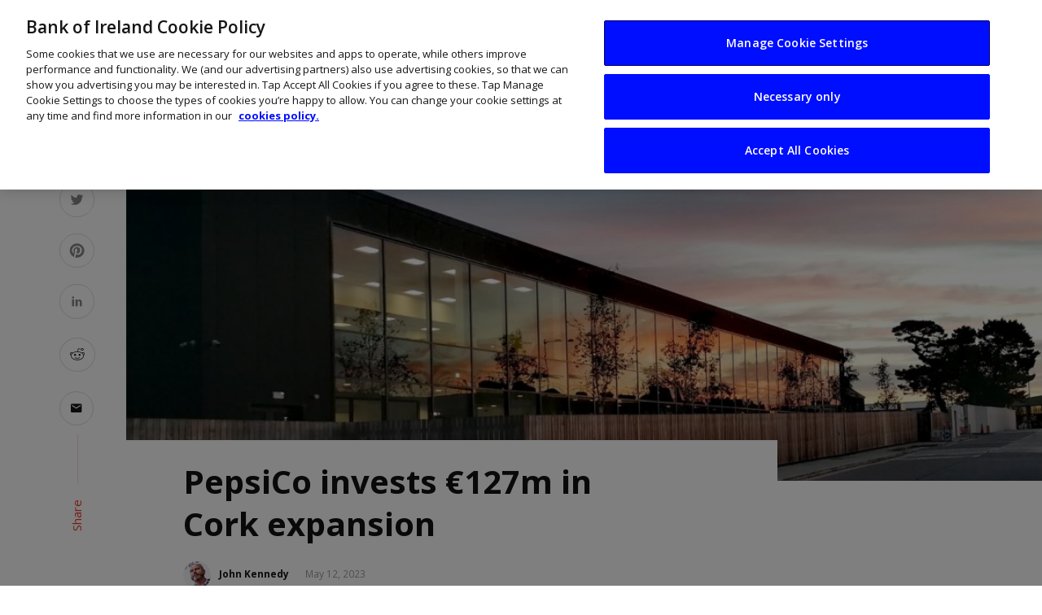

--- FILE ---
content_type: text/html; charset=UTF-8
request_url: https://www.thinkbusiness.ie/articles/pepsico-cork-expansion/
body_size: 17075
content:
<!DOCTYPE html>
<html lang="en-US">

<head>
    <meta charset="UTF-8">
    <meta name="viewport" content="width=device-width, initial-scale=1">
    <link rel="pingback" href="/wp/xmlrpc.php">
    <link rel="preconnect" href="https://fonts.gstatic.com">
    <link href="https://fonts.googleapis.com/css2?family=Open+Sans:wght@400;600;700&amp;display=swap" rel="stylesheet">

    <!-- Custom favicon-->
    <link rel="shortcut icon" type="image/ico" href="/app/themes/suga_custom/assets/images/logo/favicons/favicon.ico">
    <link rel="apple-touch-icon" sizes="57x57" href="/app/themes/suga_custom/assets/images/logo/favicons/apple-icon-57x57.png">
    <link rel="apple-touch-icon" sizes="60x60" href="/app/themes/suga_custom/assets/images/logo/favicons/apple-icon-60x60.png">
    <link rel="apple-touch-icon" sizes="72x72" href="/app/themes/suga_custom/assets/images/logo/favicons/apple-icon-72x72.png">
    <link rel="apple-touch-icon" sizes="76x76" href="/app/themes/suga_custom/assets/images/logo/favicons/apple-icon-76x76.png">
    <link rel="apple-touch-icon" sizes="114x114" href="/app/themes/suga_custom/assets/images/logo/favicons/apple-icon-114x114.png">
    <link rel="apple-touch-icon" sizes="120x120" href="/app/themes/suga_custom/assets/images/logo/favicons/apple-icon-120x120.png">
    <link rel="apple-touch-icon" sizes="144x144" href="/app/themes/suga_custom/assets/images/logo/favicons/apple-icon-144x144.png">
    <link rel="apple-touch-icon" sizes="152x152" href="/app/themes/suga_custom/assets/images/logo/favicons/apple-icon-152x152.png">
    <link rel="apple-touch-icon" sizes="180x180" href="/app/themes/suga_custom/assets/images/logo/favicons/apple-icon-180x180.png">
    <link rel="icon" type="image/png" sizes="192x192" href="/app/themes/suga_custom/assets/images/logo/favicons/android-icon-192x192.png">
    <link rel="icon" type="image/png" sizes="32x32" href="/app/themes/suga_custom/assets/images/logo/favicons/favicon-32x32.png">
    <link rel="icon" type="image/png" sizes="96x96" href="/app/themes/suga_custom/assets/images/logo/favicons/favicon-96x96.png">
    <link rel="icon" type="image/png" sizes="16x16" href="/app/themes/suga_custom/assets/images/logo/favicons/favicon-16x16.png">
    <link rel="manifest" href="/app/themes/suga_custom/assets/images/logo/favicons/manifest.json">
    <meta name="msapplication-TileColor" content="#ffffff">
    <meta name="msapplication-TileImage" content="/app/themes/suga_custom/assets/images/logo/favicons/ms-icon-144x144.png">
    <meta name="theme-color" content="#ffffff">

    <title>PepsiCo to invest &euro;127m in Cork expansion | ThinkBusiness</title>
<script type="application/javascript">var ajaxurl = "/wp/wp-admin/admin-ajax.php"</script>	<style>img:is([sizes="auto" i], [sizes^="auto," i]) { contain-intrinsic-size: 3000px 1500px }</style>
	<meta name="author" content="John Kennedy">
<meta name="dc.title" content="PepsiCo to invest &euro;127m in Cork expansion | ThinkBusiness">
<meta name="dc.description" content="Food and beverage giant PepsiCo is nearing completion on a &euro;127 million investment at its Little Island manufacturing facility.">
<meta name="dc.relation" content="/articles/pepsico-cork-expansion/">
<meta name="dc.source" content="/">
<meta name="dc.language" content="en_US">
<meta name="description" content="Food and beverage giant PepsiCo is nearing completion on a &euro;127 million investment at its Little Island manufacturing facility.">
<meta name="robots" content="index, follow, max-snippet:-1, max-image-preview:large, max-video-preview:-1">
<link rel="canonical" href="https://www.thinkbusiness.ie/articles/pepsico-cork-expansion/">
<meta property="og:url" content="/articles/pepsico-cork-expansion/">
<meta property="og:site_name" content="Think Business">
<meta property="og:locale" content="en_US">
<meta property="og:type" content="article">
<meta property="article:author" content="">
<meta property="article:publisher" content="">
<meta property="og:title" content="PepsiCo to invest &euro;127m in Cork expansion | ThinkBusiness">
<meta property="og:description" content="Food and beverage giant PepsiCo is nearing completion on a &euro;127 million investment at its Little Island manufacturing facility.">
<meta property="og:image" content="/app/uploads/2023/05/PepsiCo-cork.jpg">
<meta property="og:image:secure_url" content="/app/uploads/2023/05/PepsiCo-cork.jpg">
<meta property="og:image:width" content="1000">
<meta property="og:image:height" content="521">
<meta property="og:image:alt" content="Pepsico site in Little Island, Cork.">
<meta property="fb:pages" content="">
<meta property="fb:admins" content="">
<meta property="fb:app_id" content="">
<meta name="twitter:card" content="summary">
<meta name="twitter:site" content="">
<meta name="twitter:creator" content="">
<meta name="twitter:title" content="PepsiCo to invest &euro;127m in Cork expansion | ThinkBusiness">
<meta name="twitter:description" content="Food and beverage giant PepsiCo is nearing completion on a &euro;127 million investment at its Little Island manufacturing facility.">
<meta name="twitter:image" content="/app/uploads/2023/05/PepsiCo-cork.jpg">
<link rel="dns-prefetch" href="https://boi-public-assets.s3-eu-west-1.amazonaws.com">
<link rel="dns-prefetch" href="https://fonts.googleapis.com">
<link rel="preconnect" href="https://fonts.gstatic.com" crossorigin>
<link rel="stylesheet" id="wp-block-library-css" href="/wp/wp-includes/css/dist/block-library/style.min.css?ver=6.8.3" type="text/css" media="all">
<style id="classic-theme-styles-inline-css" type="text/css">
/*! This file is auto-generated */
.wp-block-button__link{color:#fff;background-color:#32373c;border-radius:9999px;box-shadow:none;text-decoration:none;padding:calc(.667em + 2px) calc(1.333em + 2px);font-size:1.125em}.wp-block-file__button{background:#32373c;color:#fff;text-decoration:none}
</style>
<style id="wpseopress-local-business-style-inline-css" type="text/css">
span.wp-block-wpseopress-local-business-field{margin-right:8px}

</style>
<style id="global-styles-inline-css" type="text/css">
:root{--wp--preset--aspect-ratio--square: 1;--wp--preset--aspect-ratio--4-3: 4/3;--wp--preset--aspect-ratio--3-4: 3/4;--wp--preset--aspect-ratio--3-2: 3/2;--wp--preset--aspect-ratio--2-3: 2/3;--wp--preset--aspect-ratio--16-9: 16/9;--wp--preset--aspect-ratio--9-16: 9/16;--wp--preset--color--black: #000000;--wp--preset--color--cyan-bluish-gray: #abb8c3;--wp--preset--color--white: #ffffff;--wp--preset--color--pale-pink: #f78da7;--wp--preset--color--vivid-red: #cf2e2e;--wp--preset--color--luminous-vivid-orange: #ff6900;--wp--preset--color--luminous-vivid-amber: #fcb900;--wp--preset--color--light-green-cyan: #7bdcb5;--wp--preset--color--vivid-green-cyan: #00d084;--wp--preset--color--pale-cyan-blue: #8ed1fc;--wp--preset--color--vivid-cyan-blue: #0693e3;--wp--preset--color--vivid-purple: #9b51e0;--wp--preset--gradient--vivid-cyan-blue-to-vivid-purple: linear-gradient(135deg,rgba(6,147,227,1) 0%,rgb(155,81,224) 100%);--wp--preset--gradient--light-green-cyan-to-vivid-green-cyan: linear-gradient(135deg,rgb(122,220,180) 0%,rgb(0,208,130) 100%);--wp--preset--gradient--luminous-vivid-amber-to-luminous-vivid-orange: linear-gradient(135deg,rgba(252,185,0,1) 0%,rgba(255,105,0,1) 100%);--wp--preset--gradient--luminous-vivid-orange-to-vivid-red: linear-gradient(135deg,rgba(255,105,0,1) 0%,rgb(207,46,46) 100%);--wp--preset--gradient--very-light-gray-to-cyan-bluish-gray: linear-gradient(135deg,rgb(238,238,238) 0%,rgb(169,184,195) 100%);--wp--preset--gradient--cool-to-warm-spectrum: linear-gradient(135deg,rgb(74,234,220) 0%,rgb(151,120,209) 20%,rgb(207,42,186) 40%,rgb(238,44,130) 60%,rgb(251,105,98) 80%,rgb(254,248,76) 100%);--wp--preset--gradient--blush-light-purple: linear-gradient(135deg,rgb(255,206,236) 0%,rgb(152,150,240) 100%);--wp--preset--gradient--blush-bordeaux: linear-gradient(135deg,rgb(254,205,165) 0%,rgb(254,45,45) 50%,rgb(107,0,62) 100%);--wp--preset--gradient--luminous-dusk: linear-gradient(135deg,rgb(255,203,112) 0%,rgb(199,81,192) 50%,rgb(65,88,208) 100%);--wp--preset--gradient--pale-ocean: linear-gradient(135deg,rgb(255,245,203) 0%,rgb(182,227,212) 50%,rgb(51,167,181) 100%);--wp--preset--gradient--electric-grass: linear-gradient(135deg,rgb(202,248,128) 0%,rgb(113,206,126) 100%);--wp--preset--gradient--midnight: linear-gradient(135deg,rgb(2,3,129) 0%,rgb(40,116,252) 100%);--wp--preset--font-size--small: 13px;--wp--preset--font-size--medium: 20px;--wp--preset--font-size--large: 36px;--wp--preset--font-size--x-large: 42px;--wp--preset--spacing--20: 0.44rem;--wp--preset--spacing--30: 0.67rem;--wp--preset--spacing--40: 1rem;--wp--preset--spacing--50: 1.5rem;--wp--preset--spacing--60: 2.25rem;--wp--preset--spacing--70: 3.38rem;--wp--preset--spacing--80: 5.06rem;--wp--preset--shadow--natural: 6px 6px 9px rgba(0, 0, 0, 0.2);--wp--preset--shadow--deep: 12px 12px 50px rgba(0, 0, 0, 0.4);--wp--preset--shadow--sharp: 6px 6px 0px rgba(0, 0, 0, 0.2);--wp--preset--shadow--outlined: 6px 6px 0px -3px rgba(255, 255, 255, 1), 6px 6px rgba(0, 0, 0, 1);--wp--preset--shadow--crisp: 6px 6px 0px rgba(0, 0, 0, 1);}:where(.is-layout-flex){gap: 0.5em;}:where(.is-layout-grid){gap: 0.5em;}body .is-layout-flex{display: flex;}.is-layout-flex{flex-wrap: wrap;align-items: center;}.is-layout-flex > :is(*, div){margin: 0;}body .is-layout-grid{display: grid;}.is-layout-grid > :is(*, div){margin: 0;}:where(.wp-block-columns.is-layout-flex){gap: 2em;}:where(.wp-block-columns.is-layout-grid){gap: 2em;}:where(.wp-block-post-template.is-layout-flex){gap: 1.25em;}:where(.wp-block-post-template.is-layout-grid){gap: 1.25em;}.has-black-color{color: var(--wp--preset--color--black) !important;}.has-cyan-bluish-gray-color{color: var(--wp--preset--color--cyan-bluish-gray) !important;}.has-white-color{color: var(--wp--preset--color--white) !important;}.has-pale-pink-color{color: var(--wp--preset--color--pale-pink) !important;}.has-vivid-red-color{color: var(--wp--preset--color--vivid-red) !important;}.has-luminous-vivid-orange-color{color: var(--wp--preset--color--luminous-vivid-orange) !important;}.has-luminous-vivid-amber-color{color: var(--wp--preset--color--luminous-vivid-amber) !important;}.has-light-green-cyan-color{color: var(--wp--preset--color--light-green-cyan) !important;}.has-vivid-green-cyan-color{color: var(--wp--preset--color--vivid-green-cyan) !important;}.has-pale-cyan-blue-color{color: var(--wp--preset--color--pale-cyan-blue) !important;}.has-vivid-cyan-blue-color{color: var(--wp--preset--color--vivid-cyan-blue) !important;}.has-vivid-purple-color{color: var(--wp--preset--color--vivid-purple) !important;}.has-black-background-color{background-color: var(--wp--preset--color--black) !important;}.has-cyan-bluish-gray-background-color{background-color: var(--wp--preset--color--cyan-bluish-gray) !important;}.has-white-background-color{background-color: var(--wp--preset--color--white) !important;}.has-pale-pink-background-color{background-color: var(--wp--preset--color--pale-pink) !important;}.has-vivid-red-background-color{background-color: var(--wp--preset--color--vivid-red) !important;}.has-luminous-vivid-orange-background-color{background-color: var(--wp--preset--color--luminous-vivid-orange) !important;}.has-luminous-vivid-amber-background-color{background-color: var(--wp--preset--color--luminous-vivid-amber) !important;}.has-light-green-cyan-background-color{background-color: var(--wp--preset--color--light-green-cyan) !important;}.has-vivid-green-cyan-background-color{background-color: var(--wp--preset--color--vivid-green-cyan) !important;}.has-pale-cyan-blue-background-color{background-color: var(--wp--preset--color--pale-cyan-blue) !important;}.has-vivid-cyan-blue-background-color{background-color: var(--wp--preset--color--vivid-cyan-blue) !important;}.has-vivid-purple-background-color{background-color: var(--wp--preset--color--vivid-purple) !important;}.has-black-border-color{border-color: var(--wp--preset--color--black) !important;}.has-cyan-bluish-gray-border-color{border-color: var(--wp--preset--color--cyan-bluish-gray) !important;}.has-white-border-color{border-color: var(--wp--preset--color--white) !important;}.has-pale-pink-border-color{border-color: var(--wp--preset--color--pale-pink) !important;}.has-vivid-red-border-color{border-color: var(--wp--preset--color--vivid-red) !important;}.has-luminous-vivid-orange-border-color{border-color: var(--wp--preset--color--luminous-vivid-orange) !important;}.has-luminous-vivid-amber-border-color{border-color: var(--wp--preset--color--luminous-vivid-amber) !important;}.has-light-green-cyan-border-color{border-color: var(--wp--preset--color--light-green-cyan) !important;}.has-vivid-green-cyan-border-color{border-color: var(--wp--preset--color--vivid-green-cyan) !important;}.has-pale-cyan-blue-border-color{border-color: var(--wp--preset--color--pale-cyan-blue) !important;}.has-vivid-cyan-blue-border-color{border-color: var(--wp--preset--color--vivid-cyan-blue) !important;}.has-vivid-purple-border-color{border-color: var(--wp--preset--color--vivid-purple) !important;}.has-vivid-cyan-blue-to-vivid-purple-gradient-background{background: var(--wp--preset--gradient--vivid-cyan-blue-to-vivid-purple) !important;}.has-light-green-cyan-to-vivid-green-cyan-gradient-background{background: var(--wp--preset--gradient--light-green-cyan-to-vivid-green-cyan) !important;}.has-luminous-vivid-amber-to-luminous-vivid-orange-gradient-background{background: var(--wp--preset--gradient--luminous-vivid-amber-to-luminous-vivid-orange) !important;}.has-luminous-vivid-orange-to-vivid-red-gradient-background{background: var(--wp--preset--gradient--luminous-vivid-orange-to-vivid-red) !important;}.has-very-light-gray-to-cyan-bluish-gray-gradient-background{background: var(--wp--preset--gradient--very-light-gray-to-cyan-bluish-gray) !important;}.has-cool-to-warm-spectrum-gradient-background{background: var(--wp--preset--gradient--cool-to-warm-spectrum) !important;}.has-blush-light-purple-gradient-background{background: var(--wp--preset--gradient--blush-light-purple) !important;}.has-blush-bordeaux-gradient-background{background: var(--wp--preset--gradient--blush-bordeaux) !important;}.has-luminous-dusk-gradient-background{background: var(--wp--preset--gradient--luminous-dusk) !important;}.has-pale-ocean-gradient-background{background: var(--wp--preset--gradient--pale-ocean) !important;}.has-electric-grass-gradient-background{background: var(--wp--preset--gradient--electric-grass) !important;}.has-midnight-gradient-background{background: var(--wp--preset--gradient--midnight) !important;}.has-small-font-size{font-size: var(--wp--preset--font-size--small) !important;}.has-medium-font-size{font-size: var(--wp--preset--font-size--medium) !important;}.has-large-font-size{font-size: var(--wp--preset--font-size--large) !important;}.has-x-large-font-size{font-size: var(--wp--preset--font-size--x-large) !important;}
:where(.wp-block-post-template.is-layout-flex){gap: 1.25em;}:where(.wp-block-post-template.is-layout-grid){gap: 1.25em;}
:where(.wp-block-columns.is-layout-flex){gap: 2em;}:where(.wp-block-columns.is-layout-grid){gap: 2em;}
:root :where(.wp-block-pullquote){font-size: 1.5em;line-height: 1.6;}
</style>
<link rel="stylesheet" id="boi-gravity-forms-plugin-css" href="/app/plugins/wp-utilities/assets/dist/css/index.min.css?ver=6.8.3" type="text/css" media="all">
<link rel="stylesheet" id="boi-gravity-forms-plugin-slider-css" href="/app/plugins/wp-utilities/assets/dist/css/product-slider.min.css?ver=6.8.3" type="text/css" media="all">
<link rel="stylesheet" id="suga_vendors-css" href="/app/themes/suga/css/vendors.css?ver=6.8.3" type="text/css" media="all">
<link rel="stylesheet" id="suga-style-css" href="/app/themes/suga/css/style.css?ver=6.8.3" type="text/css" media="all">
<style id="suga-style-inline-css" type="text/css">
::selection {color: #FFF; background: #EF3A2B;}::-webkit-selection {color: #FFF; background: #EF3A2B;}@media(max-width: 991px) {.suga-feature-d .post-sub .post--horizontal a.post__cat{color: #EF3A2B !important;}}.atbssuga-grid-carousel-a .owl-carousel .owl-prev, .atbssuga-grid-carousel-a .owl-carousel .owl-next, a, a:hover, a:focus, a:active, .color-primary, .site-title, .atbssuga-widget-indexed-posts-b .posts-list > li .post__title:after, 
            .post-slider-text-align-center .owl-carousel .owl-prev, .post-slider-text-align-center .owl-carousel .owl-next, 
            .author-box .author-name a, .atbssuga-pagination__item-current,
            .atbssuga-post-latest-d--post-slide .atbssuga-carousel .owl-prev,
            .atbssuga-post-latest-d--post-slide .atbssuga-carousel .owl-next,
            .atbssuga-post-latest-c--post-grid .atbssuga-carousel .owl-prev:hover,
            .atbssuga-post-latest-c--post-grid .atbssuga-carousel .owl-next:hover,
            .atbssuga-post-latest-b--post-slide .atbssuga-carousel .owl-prev,
            .atbssuga-post-latest-b--post-slide .atbssuga-carousel .owl-next,
            .post-grid-3i-has-slider-fullwidth-a .atbssuga-carousel-nav-custom-holder .owl-prev,
            .post-grid-3i-has-slider-fullwidth-a .atbssuga-carousel-nav-custom-holder .owl-next,
            .post-feature-slide-small .atbssuga-carousel-nav-custom-holder .owl-prev:hover,
            .post-feature-slide-small .atbssuga-carousel-nav-custom-holder .owl-next:hover,
            .post--horizontal-text-background .post__readmore .readmore__text, 
            .single .posts-navigation__next .posts-navigation__label:hover, .single .social-share-label, .single .single-header .entry-cat, .post--vertical-readmore-small .post__text .post__cat, 
            .post--vertical-readmore-big .post__text .post__cat, .post--horizontal-reverse-big .post__cat, .atbssuga-post--grid-has-postlist .atbssuga-post-list--vertical .block-title-small .block-heading__title,
            .atbssuga-post--grid-multiple-style__fullwidth-a .post-not-fullwidth .atbssuga-pagination .read-more-link, 
            .atbssuga-post--grid-multiple-style__fullwidth-a .post-not-fullwidth .atbssuga-pagination .read-more-link i,
            .carousel-heading .block-heading.block-heading--vertical .block-heading__title, .atbssuga-pagination__item:not(.atbssuga-pagination__item-current):hover, 
            .atbssuga-pagination__item-current:hover, .atbssuga-pagination__item-current, .post__readmore a.button__readmore:hover, .post__cat.cat-color-logo, 
            .post-score-star, .atbssuga-pagination .btn, .form-submit .submit, .atbssuga-search-full .result-default .popular-title span, .atbssuga-search-full--result .atbssuga-pagination .btn,
            .atbssuga-search-full .result-default .search-terms-list a:hover, .atbssuga-pagination.atbssuga-pagination-view-all-post .btn:hover i, .atbssuga-pagination.atbssuga-pagination-view-all-post .btn:hover,
            .sticky-suga-post .sugaStickyMark i
            {color: #EF3A2B;}.owl-carousel.button--dots-center-nav .owl-dot.active span, .suga-feature-c .owl-carousel .owl-dot.active span, .dots-circle .owl-dot.active span, .suga-feature-slider-f .owl-carousel .owl-prev:hover, .suga-feature-slider-f .owl-carousel .owl-next:hover, .suga-grid-m .post-slide .owl-carousel, .suga-grid-m .atbssuga-pagination.atbssuga-pagination-view-all-post a, .post-slider-text-align-center .owl-carousel .owl-prev:hover, .post-slider-text-align-center .owl-carousel .owl-next:hover, .category-tile__name, .cat-0.cat-theme-bg.cat-theme-bg, .primary-bg-color, .navigation--main > li > a:before, .atbssuga-pagination--next-n-prev .atbssuga-pagination__links a:last-child .atbssuga-pagination__item,
            .subscribe-form__fields input[type='submit'], .has-overlap-bg:before, .post__cat--bg, a.post__cat--bg, .entry-cat--bg, a.entry-cat--bg, 
            .comments-count-box, .atbssuga-widget--box .widget__title,  .posts-list > li .post__thumb:after, 
            .widget_calendar td a:before, .widget_calendar #today, .widget_calendar #today a, .entry-action-btn, .posts-navigation__label:before, 
            .atbssuga-carousel-dots-b .swiper-pagination-bullet-active,
             .site-header--side-logo .header-logo:not(.header-logo--mobile), .list-square-bullet > li > *:before, .list-square-bullet-exclude-first > li:not(:first-child) > *:before,
             .btn-primary, .btn-primary:active, .btn-primary:focus, .btn-primary:hover, 
             .btn-primary.active.focus, .btn-primary.active:focus, .btn-primary.active:hover, .btn-primary:active.focus, .btn-primary:active:focus, .btn-primary:active:hover,
             .atbssuga-post-latest-d--post-grid .list-item:first-child .post--nothumb-large-has-background, 
            .atbssuga-post-latest-d--post-slide .atbssuga-carousel .owl-prev:hover,
            .atbssuga-post-latest-d--post-slide .atbssuga-carousel .owl-next:hover,
            .atbssuga-post-latest-b--post-slide .atbssuga-carousel .owl-prev:hover,
            .atbssuga-post-latest-b--post-slide .atbssuga-carousel .owl-next:hover,
            .post--nothumb-has-line-readmore, .post--nothumb-has-line-readmore, .suga-owl-background, .post-slide--nothumb, 
            .single .single-footer .entry-tags ul > li > a:hover, 
            .social-share ul li a svg:hover, .social-share-label-wrap:before, .post--vertical-readmore-small .post__text-wrap .post__readmore:hover,
            .post--vertical-readmore-big .post__text-wrap .post__readmore:hover, .post--horizontal-hasbackground.post:hover,
            .post--horizontal__title-line .post__title:before, .widget-subscribe .subscribe-form__fields button, .atbssuga-pagination__item-current:before,
            .atbssuga-post-latest-d--post-grid .post-list:hover .list-item:first-child:hover .post--nothumb-large-has-background, .atbssuga-widget-indexed-posts-a .posts-list>li .post__thumb:after, .atbssuga-search-full .form-control, 
            .atbssuga-search-full .popular-tags .entry-tags ul > li > a, .atbssuga-pagination [class*='js-ajax-load-'] , .atbssuga-pagination [class*='js-ajax-load-']:hover , .atbssuga-pagination [class*='js-ajax-load-']:active,
            .widget-slide .atbssuga-carousel .owl-dot.active span, .single .comment-form .form-submit input[type='submit'] , .social-tile, .widget-subscribe__inner,
            .suga-subscribe-button, .suga-subscribe-button:hover, .suga-subscribe-button:focus, .suga-subscribe-button:active, .suga-subscribe-button:visited,
            div.wpforms-container-full .wpforms-form button[type=submit], div.wpforms-container-full .wpforms-form button[type=submit]:hover
            {background-color: #EF3A2B;}@media (min-width: 1200px){.post--nothumb-large-has-background:hover {background-color: #EF3A2B;} }.site-header--skin-4 .navigation--main > li > a:before
            {background-color: #EF3A2B !important;}.atbssuga-post-latest-d--post-grid:hover .list-item.active .post--nothumb-large-has-background a.post__cat
            {color: #EF3A2B !important;}.post-score-hexagon .hexagon-svg g path
            {fill: #EF3A2B;}.has-overlap-frame:before, .atbssuga-gallery-slider .fotorama__thumb-border, .bypostauthor > .comment-body .comment-author > img,
            .atbssuga-post-latest-b--post-slide .atbssuga-carousel .owl-next, 
            .atbssuga-post--grid-has-postlist .atbssuga-post-list--vertical .block-title-small .block-heading__title,
            .atbssuga-post-latest-b--post-slide .atbssuga-carousel .owl-prev, .atbssuga-post-latest-b--post-slide .atbssuga-carousel .owl-next, 
            .single .comment-form .form-submit input[type='submit'], .atbssuga-pagination .btn, .form-submit .submit, .atbssuga-search-full--result .atbssuga-pagination .btn, .atbssuga-pagination [class*='js-ajax-load-']:active
            {border-color: #EF3A2B;}.atbssuga-pagination--next-n-prev .atbssuga-pagination__links a:last-child .atbssuga-pagination__item:after
            {border-left-color: #EF3A2B;}.comments-count-box:before, .bk-preload-wrapper:after
            {border-top-color: #EF3A2B;}.bk-preload-wrapper:after
            {border-bottom-color: #EF3A2B;}.navigation--offcanvas li > a:after
            {border-right-color: #EF3A2B;}.post--single-cover-gradient .single-header
            {
                background-image: -webkit-linear-gradient( bottom , #EF3A2B 0%, rgba(252, 60, 45, 0.7) 50%, rgba(252, 60, 45, 0) 100%);
                background-image: linear-gradient(to top, #EF3A2B 0%, rgba(252, 60, 45, 0.7) 50%, rgba(252, 60, 45, 0) 100%);
            }.atbssuga-video-box__playlist .is-playing .post__thumb:after { content: 'Now playing'; }
</style>
<link rel="stylesheet" id="suga-custom-style-css" href="/app/themes/suga_custom/style.css?ver=6.8.3" type="text/css" media="all">
<link rel="stylesheet" id="bizhub-icons-css" href="/app/themes/suga_custom/assets/css/icons.css?ver=6.8.3" type="text/css" media="all">
<link rel="stylesheet" id="-css" href="/app/themes/suga_custom/style.css?ver=6.8.3" type="text/css" media="all">
<link rel="preload" as="style" href="https://fonts.googleapis.com/css?family=Lato:100,300,400,700,900,100italic,300italic,400italic,700italic,900italic%7CRubik:300,400,500,600,700,800,900,300italic,400italic,500italic,600italic,700italic,800italic,900italic&amp;display=swap&amp;ver=1627049264"><link rel="stylesheet" href="https://fonts.googleapis.com/css?family=Lato:100,300,400,700,900,100italic,300italic,400italic,700italic,900italic%7CRubik:300,400,500,600,700,800,900,300italic,400italic,500italic,600italic,700italic,800italic,900italic&amp;display=swap&amp;ver=1627049264" media="print" onload="this.media='all'"><noscript><link rel="stylesheet" href="https://fonts.googleapis.com/css?family=Lato:100,300,400,700,900,100italic,300italic,400italic,700italic,900italic%7CRubik:300,400,500,600,700,800,900,300italic,400italic,500italic,600italic,700italic,800italic,900italic&amp;display=swap&amp;ver=1627049264"></noscript><link rel="stylesheet" id="cludo-css-css" href="/app/plugins/wpplugin-boi-cludo-search-engine/dist/index.css?ver=3.1.1" type="text/css" media="screen">
<script type="text/javascript" src="https://boi-public-assets.s3-eu-west-1.amazonaws.com/js/jquery/jquery-3.7.1.min.js?ver=3.7.1" id="jquery-core-js"></script>
<script type="text/javascript" src="https://boi-public-assets.s3-eu-west-1.amazonaws.com/js/jquery/jquery-migrate-3.4.1.min.js?ver=3.4.1" id="jquery-migrate-js"></script>
<link rel="https://api.w.org/" href="/wp-json/"><link rel="EditURI" type="application/rsd+xml" title="RSD" href="/wp/xmlrpc.php?rsd">
<link rel="shortlink" href="/?p=61037">
<meta name="generator" content="Redux 4.5.7"><style id="suga_option-dynamic-css" title="dynamic-css" class="redux-options-output">body{font-family:Lato,Arial, Helvetica, sans-serif;}.block-heading, .block-heading__title, .post-nothumb-media .list-index, .post__title, .entry-title, h1, h2, h3, h4, h5, h6, .h1, .h2, .h3, .h4, .h5, .h6, .text-font-primary, .social-tile__title, .widget_recent_comments .recentcomments > a, .widget_recent_entries li > a, .modal-title.modal-title, .author-box .author-name a, .comment-author, .widget_calendar caption, .widget_categories li>a, .widget_meta ul, .widget_recent_comments .recentcomments>a, .widget_recent_entries li>a, .widget_pages li>a,
            .widget__title-text{font-family:Rubik,Arial, Helvetica, sans-serif;}.text-font-secondary, .block-heading__subtitle, .widget_nav_menu ul, .typography-copy blockquote, .comment-content blockquote{font-family:Rubik,Arial, Helvetica, sans-serif;}.mobile-header-btn, .meta-text, a.meta-text, .meta-font, a.meta-font, .text-font-tertiary, .block-heading-tabs, .block-heading-tabs > li > a, input[type="button"]:not(.btn), input[type="reset"]:not(.btn), input[type="submit"]:not(.btn), .btn, label, .category-tile__name, .page-nav, .post-score, .post-score-hexagon .post-score-value, .post__cat, a.post__cat, .entry-cat, a.entry-cat, .read-more-link, .post__meta, .entry-meta, .entry-author__name, a.entry-author__name, .comments-count-box, .atbssuga-widget-indexed-posts-a .posts-list > li .post__thumb:after, .atbssuga-widget-indexed-posts-b .posts-list > li .post__title:after, .atbssuga-widget-indexed-posts-c .list-index, .social-tile__count, .widget_recent_comments .comment-author-link, .atbssuga-video-box__playlist .is-playing .post__thumb:after, .atbssuga-posts-listing-a .cat-title, .atbssuga-news-ticker__heading, .page-heading__title, .post-sharing__title, .post-sharing--simple .sharing-btn, .entry-action-btn, .entry-tags-title, .post-categories__title, .posts-navigation__label, .comments-title, .comments-title__text, .comments-title .add-comment, .comment-metadata, .comment-metadata a, .comment-reply-link, .comment-reply-title, .countdown__digit, .modal-title, .comment-reply-title, .comment-meta, .comment .reply, .wp-caption, .gallery-caption, .widget-title, .btn, .logged-in-as, .countdown__digit, .atbssuga-widget-indexed-posts-a .posts-list>li .post__thumb:after, .atbssuga-widget-indexed-posts-b .posts-list>li .post__title:after, 
            .atbssuga-widget-indexed-posts-c .list-index, .atbssuga-horizontal-list .index, .atbssuga-pagination, .atbssuga-pagination--next-n-prev .atbssuga-pagination__label{font-family:Rubik,Arial, Helvetica, sans-serif;}.navigation--main>li>a, .navigation .sub-menu, .navigation-bar-btn, .navigation, .menu, .atbssuga-mega-menu__inner > .sub-menu > li > a, .navigation{font-family:Rubik,Arial, Helvetica, sans-serif;font-weight:normal;}.header-main{padding-top:40px;padding-bottom:40px;}</style>    <!-- Schema meta -->
        <script type="application/ld+json">
{
          "@context": "http://schema.org",
          "@type": "NewsArticle",
          "mainEntityOfPage": {
            "@type": "WebPage",
            "@id": "/articles/pepsico-cork-expansion/"
          },
          "headline": "PepsiCo invests &euro;127m in Cork expansion",
          "image": [
            "/app/uploads/2023/05/PepsiCo-cork.jpg"
           ],
          "datePublished": "2023-05-12T09:51:24+00:00",
          "dateModified": "2023-05-12T14:45:37+01:00",
          "author": {
            "@type": "Person",
            "name": "John Kennedy"
          },
           "publisher": {
            "@type": "Organization",
            "name": "Think Business",
            "logo": {
              "@type": "ImageObject",
              "url": ""
            }
          },
          "description": ""
        }
        </script>
    </head>

<body class="wp-singular bizhub-articles-template-default single single-bizhub-articles postid-61037 wp-theme-suga wp-child-theme-suga_custom">
    <!-- Google Tag Manager -->
    <noscript><iframe src="https://www.googletagmanager.com/ns.html?id=GTM-TJXLTC" height="0" width="0" style="display:none;visibility:hidden"></iframe></noscript>
    <script>(function(w,d,s,l,i){w[l]=w[l]||[];w[l].push({'gtm.start':
    new Date().getTime(),event:'gtm.js'});var f=d.getElementsByTagName(s)[0],
    j=d.createElement(s),dl=l!='dataLayer'?'&l='+l:'';j.async=true;j.src=
    '//www.googletagmanager.com/gtm.js?id='+i+dl;f.parentNode.insertBefore(j,f);
    })(window,document,'script','dataLayer','GTM-TJXLTC');</script>
    <!-- End Google Tag Manager -->

    <div class="site-wrapper site-header-4">
                <header class="site-header">
            <!-- Mobile header -->
            <div id="atbssuga-mobile-header" class="mobile-header visible-xs visible-sm ">
                                <div class="mobile-header__inner mobile-header__inner--flex">
                    <!-- mobile logo open -->
                    <div class="header-branding header-branding--mobile mobile-header__section text-left">
                        <div class="header-logo header-logo--mobile flexbox__item text-left">
                                                    <a href="https://www.thinkbusiness.ie">
                                                        <img src="/app/themes/suga_custom/assets/images/ThinkBusiness_Logo_2_BIO_Blue.svg" alt="Think Business">
                            </a>
                        </div>
                    </div>
                    <!-- logo close -->
                    <div class="mobile-header__section text-right">
                        <div class="flexbox">
                            <button type="submit" class="mobile-header-btn js-search-popup">
                                <span class="hidden-xs">Search</span><i class="mdicon mdicon-search mdicon--last hidden-xs"></i><i class="mdicon mdicon-search visible-xs-inline-block"></i>
                            </button>
                                                            <a href="#atbssuga-offcanvas-mobile" class="offcanvas-menu-toggle mobile-header-btn js-atbssuga-offcanvas-toggle menu-bar-icon-wrap">
                                    <span class="menu-bar-icon"></span>
                                </a>
                                                    </div>
                    </div>
                </div>
            </div><!-- Mobile header -->

            <!-- Navigation bar -->
            <nav class="navigation-bar navigation-bar--fullwidth hidden-xs hidden-sm js-sticky-header-holder ">
                <div class="container container--wide">
                    <div class="navigation-bar__inner">
                        <div class="header-branding navigation-bar__section">
                            <div class="site-logo header-logo text-left">
                                                                    <a href="https://www.thinkbusiness.ie">
                                                                        <img src="/app/themes/suga_custom/assets/images/ThinkBusiness_Logo_2_BIO_Blue.svg" alt="Think Business">
                                    </a>
                            </div>
                        </div>
                        <div class="navigation-wrapper navigation-bar__section js-priority-nav">
                            <div id="main-menu" class="menu-rebranding-menu-container"><ul id="menu-rebranding-menu" class="navigation navigation--main navigation--inline"><li id="menu-item-65818" class="menu-item menu-item-type-custom menu-item-object-custom menu-item-65818"><a href="/topics/news">News</a></li>
<li id="menu-item-65784" class="menu-item menu-item-type-post_type menu-item-object-page menu-item-65784"><a href="/podcasts/">Podcasts</a></li>
<li id="menu-item-65810" class="menu-item menu-item-type-custom menu-item-object-custom menu-item-has-children menu-item-65810"><a href="#">Your Business</a><div class="sub-menu"><div class="sub-menu-inner"><ul class="list-unstyled clearfix">	<li id="menu-item-65817" class="menu-item menu-item-type-custom menu-item-object-custom menu-item-65817"><a href="/topics/business-stories/">Business Stories</a></li>
	<li id="menu-item-65812" class="menu-item menu-item-type-custom menu-item-object-custom menu-item-65812"><a href="/topics/financial-wellbeing/" title="Financial Wellbeing for Business">Financial Wellbeing</a></li>
	<li id="menu-item-65814" class="menu-item menu-item-type-custom menu-item-object-custom menu-item-65814"><a href="/topics/business-insights/">Business Insights</a></li>
	<li id="menu-item-65811" class="menu-item menu-item-type-custom menu-item-object-custom menu-item-65811"><a href="/topics/starting" title="Starting">Starting a Business</a></li>
	<li id="menu-item-65813" class="menu-item menu-item-type-custom menu-item-object-custom menu-item-65813"><a href="/topics/growing/" title="Scaling">Growing Your Business</a></li>
</ul><!-- end 0 --></div><!-- Close atbssuga-menu__inner --></div><!-- Close atbssuga-menu --></li>
<li id="menu-item-65804" class="menu-item menu-item-type-custom menu-item-object-custom menu-item-has-children menu-item-65804"><a href="#">Resources</a><div class="sub-menu"><div class="sub-menu-inner"><ul class="list-unstyled clearfix">	<li id="menu-item-65856" class="menu-item menu-item-type-custom menu-item-object-custom menu-item-65856"><a href="/topics/tools-templates/">Tools &amp; Templates</a></li>
	<li id="menu-item-65788" class="menu-item menu-item-type-custom menu-item-object-custom menu-item-65788"><a href="/topics/careers-human-resources/">Careers &amp; Human Resources</a></li>
	<li id="menu-item-65790" class="menu-item menu-item-type-custom menu-item-object-custom menu-item-65790"><a href="/topics/environmental-social-governance">ESG</a></li>
	<li id="menu-item-65791" class="menu-item menu-item-type-custom menu-item-object-custom menu-item-65791"><a href="/topics/finance/">Finance</a></li>
	<li id="menu-item-65793" class="menu-item menu-item-type-custom menu-item-object-custom menu-item-65793"><a href="/topics/sales-marketing">Sales &amp; Marketing</a></li>
	<li id="menu-item-65796" class="menu-item menu-item-type-custom menu-item-object-custom menu-item-65796"><a href="/topics/technology-innovation">Tech &amp; Innovation</a></li>
</ul><!-- end 0 --></div><!-- Close atbssuga-menu__inner --></div><!-- Close atbssuga-menu --></li>
<li id="menu-item-65819" class="menu-item menu-item-type-custom menu-item-object-custom menu-item-has-children menu-item-65819"><a href="#">Sectors</a><div class="sub-menu"><div class="sub-menu-inner"><ul class="list-unstyled clearfix">	<li id="menu-item-65821" class="menu-item menu-item-type-custom menu-item-object-custom menu-item-65821"><a href="/topics/agriculture/">Agriculture</a></li>
	<li id="menu-item-65822" class="menu-item menu-item-type-custom menu-item-object-custom menu-item-65822"><a href="/topics/food-drink/">Food &amp; Drink</a></li>
	<li id="menu-item-65823" class="menu-item menu-item-type-custom menu-item-object-custom menu-item-65823"><a href="/topics/healthcare/">Healthcare</a></li>
	<li id="menu-item-65824" class="menu-item menu-item-type-custom menu-item-object-custom menu-item-65824"><a href="/topics/hospitality/">Hospitality</a></li>
	<li id="menu-item-65825" class="menu-item menu-item-type-custom menu-item-object-custom menu-item-65825"><a href="/topics/manufacturing/">Manufacturing</a></li>
	<li id="menu-item-65826" class="menu-item menu-item-type-custom menu-item-object-custom menu-item-65826"><a href="/topics/retail/">Retail</a></li>
	<li id="menu-item-65827" class="menu-item menu-item-type-custom menu-item-object-custom menu-item-65827"><a href="/topics/tech-media-telecoms/">Tech, Media &amp; Telecoms</a></li>
</ul><!-- end 0 --></div><!-- Close atbssuga-menu__inner --></div><!-- Close atbssuga-menu --></li>
</ul></div>                        </div>
                        <div class="navigation-bar__section lwa lwa-template-modal">
                                                        <button type="submit" class="navigation-bar-btn js-search-popup"><i class="mdicon mdicon-search"></i></button>
                        </div>
                    </div><!-- .navigation-bar__inner -->
                </div><!-- .container -->
            </nav><!-- Navigation-bar -->
        </header><!-- Site header --><div class="site-content single-entry single-suga single-17 ">
    <div class="atbssuga-block atbssuga-block--fullwidth single-entry-wrap single-header-wrap">
        <div class="single-header--top clearfix">
            <div class="entry-thumb single-entry-thumb post__thumb">
                                <div class="background-img background-img-move-to-top hidden-xs hidden-sm" style="background-image: url('/app/uploads/2023/05/PepsiCo-cork.jpg');"></div>
                <div class="background-img background-img-move-to-top hidden-md hidden-lg" style="background-image: url('/app/uploads/2023/05/PepsiCo-cork.jpg');"></div>
            </div>
                <div class="single-content-left share-box-1">
        <div class="social-share">
            <ul class="social-list social-list--md">
                <li><a class="sharing-btn sharing-btn-primary facebook-btn facebook-theme-bg" data-placement="top" title="Share on Facebook" onclick="window.open('https://www.facebook.com/sharer.php?u=https://www.thinkbusiness.ie/articles/pepsico-cork-expansion/','Facebook','width=600,height=300,left='+(screen.availWidth/2-300)+',top='+(screen.availHeight/2-150)+''); return false;" href="https://www.facebook.com/sharer.php?u=https://www.thinkbusiness.ie/articles/pepsico-cork-expansion/"><div class="share-item__icon"><svg fill="#888" preserveaspectratio="xMidYMid meet" height="1.3em" width="1.3em" viewbox="0 0 40 40">
                      <g>
                        <path d="m21.7 16.7h5v5h-5v11.6h-5v-11.6h-5v-5h5v-2.1c0-2 0.6-4.5 1.8-5.9 1.3-1.3 2.8-2 4.7-2h3.5v5h-3.5c-0.9 0-1.5 0.6-1.5 1.5v3.5z"></path>
                      </g>
                    </svg></div></a></li><li><a class="sharing-btn sharing-btn-primary twitter-btn twitter-theme-bg" data-placement="top" title="Share on Twitter" onclick="window.open('https://twitter.com/share?url=https://www.thinkbusiness.ie/articles/pepsico-cork-expansion/&amp;text=PepsiCo%20invests%20&euro;127m%20in%20Cork%20expansion','Twitter share','width=600,height=300,left='+(screen.availWidth/2-300)+',top='+(screen.availHeight/2-150)+''); return false;" href="https://twitter.com/share?url=https://www.thinkbusiness.ie/articles/pepsico-cork-expansion/&amp;text=PepsiCo%20invests%20%E2%82%AC127m%20in%20Cork%20expansion"><div class="share-item__icon"><svg fill="#888" preserveaspectratio="xMidYMid meet" height="1.3em" width="1.3em" viewbox="0 0 40 40">
                      <g>
                        <path d="m31.5 11.7c1.3-0.8 2.2-2 2.7-3.4-1.4 0.7-2.7 1.2-4 1.4-1.1-1.2-2.6-1.9-4.4-1.9-1.7 0-3.2 0.6-4.4 1.8-1.2 1.2-1.8 2.7-1.8 4.4 0 0.5 0.1 0.9 0.2 1.3-5.1-0.1-9.4-2.3-12.7-6.4-0.6 1-0.9 2.1-0.9 3.1 0 2.2 1 3.9 2.8 5.2-1.1-0.1-2-0.4-2.8-0.8 0 1.5 0.5 2.8 1.4 4 0.9 1.1 2.1 1.8 3.5 2.1-0.5 0.1-1 0.2-1.6 0.2-0.5 0-0.9 0-1.1-0.1 0.4 1.2 1.1 2.3 2.1 3 1.1 0.8 2.3 1.2 3.6 1.3-2.2 1.7-4.7 2.6-7.6 2.6-0.7 0-1.2 0-1.5-0.1 2.8 1.9 6 2.8 9.5 2.8 3.5 0 6.7-0.9 9.4-2.7 2.8-1.8 4.8-4.1 6.1-6.7 1.3-2.6 1.9-5.3 1.9-8.1v-0.8c1.3-0.9 2.3-2 3.1-3.2-1.1 0.5-2.3 0.8-3.5 1z"></path>
                      </g>
                        </svg></div></a></li><li><a class="sharing-btn pinterest-btn pinterest-theme-bg" data-placement="top" title="Share on Pinterest" onclick="window.open('https://pinterest.com/pin/create/button/?url=https://www.thinkbusiness.ie/articles/pepsico-cork-expansion/','Pinterest','width=600,height=300,left='+(screen.availWidth/2-300)+',top='+(screen.availHeight/2-150)+''); return false;" href="https://pinterest.com/pin/create/button/?url=https://www.thinkbusiness.ie/articles/pepsico-cork-expansion/"><div class="share-item__icon"><svg fill="#888" preserveaspectratio="xMidYMid meet" height="1.3em" width="1.3em" viewbox="0 0 40 40">
                  <g>
                    <path d="m37.3 20q0 4.7-2.3 8.6t-6.3 6.2-8.6 2.3q-2.4 0-4.8-0.7 1.3-2 1.7-3.6 0.2-0.8 1.2-4.7 0.5 0.8 1.7 1.5t2.5 0.6q2.7 0 4.8-1.5t3.3-4.2 1.2-6.1q0-2.5-1.4-4.7t-3.8-3.7-5.7-1.4q-2.4 0-4.4 0.7t-3.4 1.7-2.5 2.4-1.5 2.9-0.4 3q0 2.4 0.8 4.1t2.7 2.5q0.6 0.3 0.8-0.5 0.1-0.1 0.2-0.6t0.2-0.7q0.1-0.5-0.3-1-1.1-1.3-1.1-3.3 0-3.4 2.3-5.8t6.1-2.5q3.4 0 5.3 1.9t1.9 4.7q0 3.8-1.6 6.5t-3.9 2.6q-1.3 0-2.2-0.9t-0.5-2.4q0.2-0.8 0.6-2.1t0.7-2.3 0.2-1.6q0-1.2-0.6-1.9t-1.7-0.7q-1.4 0-2.3 1.2t-1 3.2q0 1.6 0.6 2.7l-2.2 9.4q-0.4 1.5-0.3 3.9-4.6-2-7.5-6.3t-2.8-9.4q0-4.7 2.3-8.6t6.2-6.2 8.6-2.3 8.6 2.3 6.3 6.2 2.3 8.6z"></path>
                  </g>
                </svg></div></a></li><li><a class="sharing-btn linkedin-btn linkedin-theme-bg" data-placement="top" title="Share on Linkedin" onclick="window.open('https://www.linkedin.com/shareArticle?mini=true&amp;url=https://www.thinkbusiness.ie/articles/pepsico-cork-expansion/','Linkedin','width=863,height=500,left='+(screen.availWidth/2-431)+',top='+(screen.availHeight/2-250)+''); return false;" href="https://www.linkedin.com/shareArticle?mini=true&amp;url=https://www.thinkbusiness.ie/articles/pepsico-cork-expansion/"><div class="share-item__icon"><svg fill="#888" preserveaspectratio="xMidYMid meet" height="1.3em" width="1.3em" viewbox="0 0 40 40">
                  <g>
                    <path d="m13.3 31.7h-5v-16.7h5v16.7z m18.4 0h-5v-8.9c0-2.4-0.9-3.5-2.5-3.5-1.3 0-2.1 0.6-2.5 1.9v10.5h-5s0-15 0-16.7h3.9l0.3 3.3h0.1c1-1.6 2.7-2.8 4.9-2.8 1.7 0 3.1 0.5 4.2 1.7 1 1.2 1.6 2.8 1.6 5.1v9.4z m-18.3-20.9c0 1.4-1.1 2.5-2.6 2.5s-2.5-1.1-2.5-2.5 1.1-2.5 2.5-2.5 2.6 1.2 2.6 2.5z"></path>
                  </g>
                </svg></div></a></li><li><a class="sharing-btn m-t-sm" data-placement="top" title="Share on Reddit" onclick="window.open('https://www.reddit.com/submit?url=https://www.thinkbusiness.ie/articles/pepsico-cork-expansion/','Reddit','width=863,height=500,left='+(screen.availWidth/2-431)+',top='+(screen.availHeight/2-250)+''); return false;" href="https://www.reddit.com/submit?url=https://www.thinkbusiness.ie/articles/pepsico-cork-expansion/"><div class="share-item__icon"><span class="icon-reddit"></span></div></a></li><li><a class="sharing-btn m-t-lg" data-placement="top" title="Share via email" href="mailto:?subject=PepsiCo%20invests%20%E2%82%AC127m%20in%20Cork%20expansion&amp;body=https://www.thinkbusiness.ie/articles/pepsico-cork-expansion/"><div class="share-item__icon"><span class="icon-email"></span></div></a></li>            </ul>
        </div>
        <div class="social-share-label-wrap">
            <span class="social-share-label">Share </span>
            <span class="social-share-label label-vertical-trl">Share </span>
        </div>
    </div>
        </div>

        <header class="single-header--body single-header">
                        <h1 class="entry-title post__title">PepsiCo invests &euro;127m in Cork expansion</h1>
            <div class="entry-meta">
                <img alt="John Kennedy" src="/app/uploads/2021/08/JK-image-3.jpg" class="avatar avatar-34 photo entry-author__avatar" height="34" width="34" loading="lazy"><span class="entry-author__name">John Kennedy</span><time class="time published" datetime="2023-05-12T09:51:24+00:00" title="May 12, 2023 at 9:51 am">May 12, 2023</time>            </div>
        </header>
    </div><!-- .single-header-wrap -->
    <div class="atbssuga-block atbssuga-block--fullwidth single-entry-wrap">
        <div class="container">
            <div class="row">
                <div class="atbssuga-main-col " role="main">
                    <article class="post--single post-61037 bizhub-articles type-bizhub-articles status-publish has-post-thumbnail hentry bizhub-topics-technology-innovation">

                        <div class="single-content">
                                <div class="single-content-left js-sticky-sidebar share-box-2">
        <div class="social-share">
            <ul class="social-list social-list--md">
                <li><a class="sharing-btn sharing-btn-primary facebook-btn facebook-theme-bg" data-placement="top" title="Share on Facebook" onclick="window.open('https://www.facebook.com/sharer.php?u=https://www.thinkbusiness.ie/articles/pepsico-cork-expansion/','Facebook','width=600,height=300,left='+(screen.availWidth/2-300)+',top='+(screen.availHeight/2-150)+''); return false;" href="https://www.facebook.com/sharer.php?u=https://www.thinkbusiness.ie/articles/pepsico-cork-expansion/"><div class="share-item__icon"><svg fill="#888" preserveaspectratio="xMidYMid meet" height="1.3em" width="1.3em" viewbox="0 0 40 40">
                      <g>
                        <path d="m21.7 16.7h5v5h-5v11.6h-5v-11.6h-5v-5h5v-2.1c0-2 0.6-4.5 1.8-5.9 1.3-1.3 2.8-2 4.7-2h3.5v5h-3.5c-0.9 0-1.5 0.6-1.5 1.5v3.5z"></path>
                      </g>
                    </svg></div></a></li><li><a class="sharing-btn sharing-btn-primary twitter-btn twitter-theme-bg" data-placement="top" title="Share on Twitter" onclick="window.open('https://twitter.com/share?url=https://www.thinkbusiness.ie/articles/pepsico-cork-expansion/&amp;text=PepsiCo%20invests%20&euro;127m%20in%20Cork%20expansion','Twitter share','width=600,height=300,left='+(screen.availWidth/2-300)+',top='+(screen.availHeight/2-150)+''); return false;" href="https://twitter.com/share?url=https://www.thinkbusiness.ie/articles/pepsico-cork-expansion/&amp;text=PepsiCo%20invests%20%E2%82%AC127m%20in%20Cork%20expansion"><div class="share-item__icon"><svg fill="#888" preserveaspectratio="xMidYMid meet" height="1.3em" width="1.3em" viewbox="0 0 40 40">
                      <g>
                        <path d="m31.5 11.7c1.3-0.8 2.2-2 2.7-3.4-1.4 0.7-2.7 1.2-4 1.4-1.1-1.2-2.6-1.9-4.4-1.9-1.7 0-3.2 0.6-4.4 1.8-1.2 1.2-1.8 2.7-1.8 4.4 0 0.5 0.1 0.9 0.2 1.3-5.1-0.1-9.4-2.3-12.7-6.4-0.6 1-0.9 2.1-0.9 3.1 0 2.2 1 3.9 2.8 5.2-1.1-0.1-2-0.4-2.8-0.8 0 1.5 0.5 2.8 1.4 4 0.9 1.1 2.1 1.8 3.5 2.1-0.5 0.1-1 0.2-1.6 0.2-0.5 0-0.9 0-1.1-0.1 0.4 1.2 1.1 2.3 2.1 3 1.1 0.8 2.3 1.2 3.6 1.3-2.2 1.7-4.7 2.6-7.6 2.6-0.7 0-1.2 0-1.5-0.1 2.8 1.9 6 2.8 9.5 2.8 3.5 0 6.7-0.9 9.4-2.7 2.8-1.8 4.8-4.1 6.1-6.7 1.3-2.6 1.9-5.3 1.9-8.1v-0.8c1.3-0.9 2.3-2 3.1-3.2-1.1 0.5-2.3 0.8-3.5 1z"></path>
                      </g>
                        </svg></div></a></li><li><a class="sharing-btn pinterest-btn pinterest-theme-bg" data-placement="top" title="Share on Pinterest" onclick="window.open('https://pinterest.com/pin/create/button/?url=https://www.thinkbusiness.ie/articles/pepsico-cork-expansion/','Pinterest','width=600,height=300,left='+(screen.availWidth/2-300)+',top='+(screen.availHeight/2-150)+''); return false;" href="https://pinterest.com/pin/create/button/?url=https://www.thinkbusiness.ie/articles/pepsico-cork-expansion/"><div class="share-item__icon"><svg fill="#888" preserveaspectratio="xMidYMid meet" height="1.3em" width="1.3em" viewbox="0 0 40 40">
                  <g>
                    <path d="m37.3 20q0 4.7-2.3 8.6t-6.3 6.2-8.6 2.3q-2.4 0-4.8-0.7 1.3-2 1.7-3.6 0.2-0.8 1.2-4.7 0.5 0.8 1.7 1.5t2.5 0.6q2.7 0 4.8-1.5t3.3-4.2 1.2-6.1q0-2.5-1.4-4.7t-3.8-3.7-5.7-1.4q-2.4 0-4.4 0.7t-3.4 1.7-2.5 2.4-1.5 2.9-0.4 3q0 2.4 0.8 4.1t2.7 2.5q0.6 0.3 0.8-0.5 0.1-0.1 0.2-0.6t0.2-0.7q0.1-0.5-0.3-1-1.1-1.3-1.1-3.3 0-3.4 2.3-5.8t6.1-2.5q3.4 0 5.3 1.9t1.9 4.7q0 3.8-1.6 6.5t-3.9 2.6q-1.3 0-2.2-0.9t-0.5-2.4q0.2-0.8 0.6-2.1t0.7-2.3 0.2-1.6q0-1.2-0.6-1.9t-1.7-0.7q-1.4 0-2.3 1.2t-1 3.2q0 1.6 0.6 2.7l-2.2 9.4q-0.4 1.5-0.3 3.9-4.6-2-7.5-6.3t-2.8-9.4q0-4.7 2.3-8.6t6.2-6.2 8.6-2.3 8.6 2.3 6.3 6.2 2.3 8.6z"></path>
                  </g>
                </svg></div></a></li><li><a class="sharing-btn linkedin-btn linkedin-theme-bg" data-placement="top" title="Share on Linkedin" onclick="window.open('https://www.linkedin.com/shareArticle?mini=true&amp;url=https://www.thinkbusiness.ie/articles/pepsico-cork-expansion/','Linkedin','width=863,height=500,left='+(screen.availWidth/2-431)+',top='+(screen.availHeight/2-250)+''); return false;" href="https://www.linkedin.com/shareArticle?mini=true&amp;url=https://www.thinkbusiness.ie/articles/pepsico-cork-expansion/"><div class="share-item__icon"><svg fill="#888" preserveaspectratio="xMidYMid meet" height="1.3em" width="1.3em" viewbox="0 0 40 40">
                  <g>
                    <path d="m13.3 31.7h-5v-16.7h5v16.7z m18.4 0h-5v-8.9c0-2.4-0.9-3.5-2.5-3.5-1.3 0-2.1 0.6-2.5 1.9v10.5h-5s0-15 0-16.7h3.9l0.3 3.3h0.1c1-1.6 2.7-2.8 4.9-2.8 1.7 0 3.1 0.5 4.2 1.7 1 1.2 1.6 2.8 1.6 5.1v9.4z m-18.3-20.9c0 1.4-1.1 2.5-2.6 2.5s-2.5-1.1-2.5-2.5 1.1-2.5 2.5-2.5 2.6 1.2 2.6 2.5z"></path>
                  </g>
                </svg></div></a></li><li><a class="sharing-btn m-t-sm" data-placement="top" title="Share on Reddit" onclick="window.open('https://www.reddit.com/submit?url=https://www.thinkbusiness.ie/articles/pepsico-cork-expansion/','Reddit','width=863,height=500,left='+(screen.availWidth/2-431)+',top='+(screen.availHeight/2-250)+''); return false;" href="https://www.reddit.com/submit?url=https://www.thinkbusiness.ie/articles/pepsico-cork-expansion/"><div class="share-item__icon"><span class="icon-reddit"></span></div></a></li><li><a class="sharing-btn m-t-lg" data-placement="top" title="Share via email" href="mailto:?subject=PepsiCo%20invests%20%E2%82%AC127m%20in%20Cork%20expansion&amp;body=https://www.thinkbusiness.ie/articles/pepsico-cork-expansion/"><div class="share-item__icon"><span class="icon-email"></span></div></a></li>            </ul>
        </div>
        <div class="social-share-label-wrap">
            <span class="social-share-label">Share </span>
            <span class="social-share-label label-vertical-trl">Share </span>
        </div>
    </div>
                            <div class="single-content-right">
                                                                <div class="single-body entry-content typography-copy">
                                                                        <h2 class="article-subtitle">Food and beverage giant PepsiCo is nearing completion on a &euro;127 million investment at its Little Island manufacturing facility.</h2>
<p><a href="https://www.pepsico.com/" target="_blank" rel="noopener">PepsiCo</a>&rsquo;s &euro;127m expansion will see the opening of additional manufacturing capacity and further investment in its R&amp;D campus.</p>
<p>The food and beverage giant currently employs more than 1,250 team members in Ireland.&nbsp;Over the last two years, its Cork based workforce has increased by more than 20%, with 642 of the total Ireland associate population based in the Little Island, Cork campus (inclusive of employees in Manufacturing and R&amp;D locations).&nbsp;</p>
<div class="quote"><h3>&ldquo;We have called Cork home for almost 50 years, and our longevity is a testament to the dedication of our talented workforce&rdquo;</h3></div>
<p>The &euro;127m investment for the campus has provided employment to over 700 professionals across PepsiCo&rsquo;s contracting and vendor partners during design and construction, and also facilitates the ever-growing headcount at the Little Island campus.</p>
<h4>Innovation pipeline</h4>
<p>With more than 40 open roles in Cork currently, the site continues to grow and expand, and this investment provides capability for further growth in the coming years.</p>
<p>&ldquo;We have called Cork home for almost 50 years, and our longevity is a testament to the dedication of our talented workforce,&rdquo; said Brian Colgan, Site Lead, PepsiCo Little Island.&nbsp;</p>
<p>&ldquo;This very significant expansion will allow us to increase our manufacturing capacity and ensure that we can continue to meet the global demand for our existing and future products.&rdquo;</p>
<p>Using state-of-the-art manufacturing technology, PepsiCo&rsquo;s Little Island operation supports its portfolio of global brands including Pepsi Max, Gatorade, 7Up, Mountain Dew and Doritos. The new facility will expand PepsiCo&rsquo;s Little Island manufacturing capacity across its range of beverage ingredients, support increased demand for existing PepsiCo products and play a key role in bringing PepsiCo&rsquo;s innovation pipeline to its global customer base.&nbsp;</p>
<p>PepsiCo&rsquo;s R&amp;D campus in Little Island provides regional and global leadership in the areas of beverage development, product research, testing and commercialisation, quality assurance, regulatory management and, most recently, facilitated the establishment of a global R&amp;D Digital Engineering team, which is leading significant and transformational digital initiatives for PepsiCo.</p>
<p>&ldquo;Continued investment in research and development is central to IDA Ireland&rsquo;s strategy &lsquo;Driving Recovery and Sustainable Growth&rsquo;,&rdquo; said Mary Buckley, executive director of IDA Ireland.</p>
<p>&ldquo;This investment by PepsiCo is very welcome and demonstrates the company&rsquo;s ongoing commitment to Ireland as it continues to grow its Irish operations nearly 50 years since it first established a footprint in Cork.&rdquo;</p>
                                </div>
                                    <div class="single-content-share  social-share-single-mobile">
        <div class="social-share text-center">
            <ul class="social-list list-horizontal list-space-xxs social-list--md">
                <li><a class="sharing-btn sharing-btn-primary facebook-btn facebook-theme-bg" data-placement="top" title="Share on Facebook" onclick="window.open('https://www.facebook.com/sharer.php?u=https://www.thinkbusiness.ie/articles/pepsico-cork-expansion/','Facebook','width=600,height=300,left='+(screen.availWidth/2-300)+',top='+(screen.availHeight/2-150)+''); return false;" href="https://www.facebook.com/sharer.php?u=https://www.thinkbusiness.ie/articles/pepsico-cork-expansion/"><div class="share-item__icon"><svg fill="#888" preserveaspectratio="xMidYMid meet" height="1.3em" width="1.3em" viewbox="0 0 40 40">
                      <g>
                        <path d="m21.7 16.7h5v5h-5v11.6h-5v-11.6h-5v-5h5v-2.1c0-2 0.6-4.5 1.8-5.9 1.3-1.3 2.8-2 4.7-2h3.5v5h-3.5c-0.9 0-1.5 0.6-1.5 1.5v3.5z"></path>
                      </g>
                    </svg></div></a></li><li><a class="sharing-btn sharing-btn-primary twitter-btn twitter-theme-bg" data-placement="top" title="Share on Twitter" onclick="window.open('https://twitter.com/share?url=https://www.thinkbusiness.ie/articles/pepsico-cork-expansion/&amp;text=PepsiCo%20invests%20&euro;127m%20in%20Cork%20expansion','Twitter share','width=600,height=300,left='+(screen.availWidth/2-300)+',top='+(screen.availHeight/2-150)+''); return false;" href="https://twitter.com/share?url=https://www.thinkbusiness.ie/articles/pepsico-cork-expansion/&amp;text=PepsiCo%20invests%20%E2%82%AC127m%20in%20Cork%20expansion"><div class="share-item__icon"><svg fill="#888" preserveaspectratio="xMidYMid meet" height="1.3em" width="1.3em" viewbox="0 0 40 40">
                      <g>
                        <path d="m31.5 11.7c1.3-0.8 2.2-2 2.7-3.4-1.4 0.7-2.7 1.2-4 1.4-1.1-1.2-2.6-1.9-4.4-1.9-1.7 0-3.2 0.6-4.4 1.8-1.2 1.2-1.8 2.7-1.8 4.4 0 0.5 0.1 0.9 0.2 1.3-5.1-0.1-9.4-2.3-12.7-6.4-0.6 1-0.9 2.1-0.9 3.1 0 2.2 1 3.9 2.8 5.2-1.1-0.1-2-0.4-2.8-0.8 0 1.5 0.5 2.8 1.4 4 0.9 1.1 2.1 1.8 3.5 2.1-0.5 0.1-1 0.2-1.6 0.2-0.5 0-0.9 0-1.1-0.1 0.4 1.2 1.1 2.3 2.1 3 1.1 0.8 2.3 1.2 3.6 1.3-2.2 1.7-4.7 2.6-7.6 2.6-0.7 0-1.2 0-1.5-0.1 2.8 1.9 6 2.8 9.5 2.8 3.5 0 6.7-0.9 9.4-2.7 2.8-1.8 4.8-4.1 6.1-6.7 1.3-2.6 1.9-5.3 1.9-8.1v-0.8c1.3-0.9 2.3-2 3.1-3.2-1.1 0.5-2.3 0.8-3.5 1z"></path>
                      </g>
                        </svg></div></a></li><li><a class="sharing-btn pinterest-btn pinterest-theme-bg" data-placement="top" title="Share on Pinterest" onclick="window.open('https://pinterest.com/pin/create/button/?url=https://www.thinkbusiness.ie/articles/pepsico-cork-expansion/','Pinterest','width=600,height=300,left='+(screen.availWidth/2-300)+',top='+(screen.availHeight/2-150)+''); return false;" href="https://pinterest.com/pin/create/button/?url=https://www.thinkbusiness.ie/articles/pepsico-cork-expansion/"><div class="share-item__icon"><svg fill="#888" preserveaspectratio="xMidYMid meet" height="1.3em" width="1.3em" viewbox="0 0 40 40">
                  <g>
                    <path d="m37.3 20q0 4.7-2.3 8.6t-6.3 6.2-8.6 2.3q-2.4 0-4.8-0.7 1.3-2 1.7-3.6 0.2-0.8 1.2-4.7 0.5 0.8 1.7 1.5t2.5 0.6q2.7 0 4.8-1.5t3.3-4.2 1.2-6.1q0-2.5-1.4-4.7t-3.8-3.7-5.7-1.4q-2.4 0-4.4 0.7t-3.4 1.7-2.5 2.4-1.5 2.9-0.4 3q0 2.4 0.8 4.1t2.7 2.5q0.6 0.3 0.8-0.5 0.1-0.1 0.2-0.6t0.2-0.7q0.1-0.5-0.3-1-1.1-1.3-1.1-3.3 0-3.4 2.3-5.8t6.1-2.5q3.4 0 5.3 1.9t1.9 4.7q0 3.8-1.6 6.5t-3.9 2.6q-1.3 0-2.2-0.9t-0.5-2.4q0.2-0.8 0.6-2.1t0.7-2.3 0.2-1.6q0-1.2-0.6-1.9t-1.7-0.7q-1.4 0-2.3 1.2t-1 3.2q0 1.6 0.6 2.7l-2.2 9.4q-0.4 1.5-0.3 3.9-4.6-2-7.5-6.3t-2.8-9.4q0-4.7 2.3-8.6t6.2-6.2 8.6-2.3 8.6 2.3 6.3 6.2 2.3 8.6z"></path>
                  </g>
                </svg></div></a></li><li><a class="sharing-btn linkedin-btn linkedin-theme-bg" data-placement="top" title="Share on Linkedin" onclick="window.open('https://www.linkedin.com/shareArticle?mini=true&amp;url=https://www.thinkbusiness.ie/articles/pepsico-cork-expansion/','Linkedin','width=863,height=500,left='+(screen.availWidth/2-431)+',top='+(screen.availHeight/2-250)+''); return false;" href="https://www.linkedin.com/shareArticle?mini=true&amp;url=https://www.thinkbusiness.ie/articles/pepsico-cork-expansion/"><div class="share-item__icon"><svg fill="#888" preserveaspectratio="xMidYMid meet" height="1.3em" width="1.3em" viewbox="0 0 40 40">
                  <g>
                    <path d="m13.3 31.7h-5v-16.7h5v16.7z m18.4 0h-5v-8.9c0-2.4-0.9-3.5-2.5-3.5-1.3 0-2.1 0.6-2.5 1.9v10.5h-5s0-15 0-16.7h3.9l0.3 3.3h0.1c1-1.6 2.7-2.8 4.9-2.8 1.7 0 3.1 0.5 4.2 1.7 1 1.2 1.6 2.8 1.6 5.1v9.4z m-18.3-20.9c0 1.4-1.1 2.5-2.6 2.5s-2.5-1.1-2.5-2.5 1.1-2.5 2.5-2.5 2.6 1.2 2.6 2.5z"></path>
                  </g>
                </svg></div></a></li>            </ul>
        </div>
    </div>
                                                                                                                            </div>
                        
                        </div><!-- .single-content -->
                    </article><!-- .post-single -->

                    <!-- Posts navigation --><div class="posts-navigation single-entry-section clearfix"><div class="posts-navigation__prev clearfix"><a class="posts-navigation__label" href="/articles/barry-lunn-provizio-safer-transport-startup-grind/">
                                    <i class="mdicon mdicon-arrow_back"></i><span>Previous Post</span>
                                    </a>            <article class="post post--horizontal post--horizontal-middle post--horizontal-sm">
                 				    <div class="post__thumb ">
                        <a href="/articles/barry-lunn-provizio-safer-transport-startup-grind/"><img width="180" height="180" src="/app/uploads/2023/05/Barry-Lunn-Provizio-18x18.jpg" class="atbs-lazy-loading wp-post-image" alt="Man on knee in front of a car." data-src="/app/uploads/2023/05/Barry-Lunn-Provizio-180x180.jpg" data-srcset="/app/uploads/2023/05/Barry-Lunn-Provizio-180x180.jpg 180w, /app/uploads/2023/05/Barry-Lunn-Provizio-150x150.jpg 150w, /app/uploads/2023/05/Barry-Lunn-Provizio-400x400.jpg 400w, /app/uploads/2023/05/Barry-Lunn-Provizio-600x600.jpg 600w, /app/uploads/2023/05/Barry-Lunn-Provizio-18x18.jpg 18w" decoding="async" srcset sizes="(max-width: 180px) 100vw, 180px"></a> <!-- close a tag -->                    </div>
                				<div class="post__text ">
                    					<h3 class="post__title typescale-0 custom-typescale-0 m-b-xs"><a href="/articles/barry-lunn-provizio-safer-transport-startup-grind/">Barry Lunn: The Irishman driving the safer future of cars</a></h3>
				                         
                                    </div>
                			</article>
            </div><!-- posts-navigation__prev--><div class="posts-navigation__next clearfix"><a class="posts-navigation__label" href="/articles/ups-practical-business-sense-eaton/"><span>Next article<i class="mdicon mdicon-arrow_forward"></i></span></a>            <article class="post post--horizontal post--horizontal-middle post--horizontal-sm post--horizontal-reverse">
                 				    <div class="post__thumb ">
                        <a href="/articles/ups-practical-business-sense-eaton/"><img width="180" height="180" src="/app/uploads/2023/05/UPS-business-1-18x18.jpg" class="atbs-lazy-loading wp-post-image" alt="UPS equipment in a server room." data-src="/app/uploads/2023/05/UPS-business-1-180x180.jpg" data-srcset="/app/uploads/2023/05/UPS-business-1-180x180.jpg 180w, /app/uploads/2023/05/UPS-business-1-150x150.jpg 150w, /app/uploads/2023/05/UPS-business-1-400x400.jpg 400w, /app/uploads/2023/05/UPS-business-1-600x600.jpg 600w, /app/uploads/2023/05/UPS-business-1-18x18.jpg 18w" decoding="async" srcset sizes="(max-width: 180px) 100vw, 180px"></a> <!-- close a tag -->                    </div>
                				<div class="post__text ">
                    					<h3 class="post__title typescale-0 custom-typescale-0 m-b-xs"><a href="/articles/ups-practical-business-sense-eaton/">UPS for an unstoppable business machine</a></h3>
				                         
                                    </div>
                			</article>
            </div><!-- posts-navigation__next --></div><!-- Posts navigation --><div class="author-box single-entry-section"><div class="author-avatar"><img alt="John Kennedy" src="/app/uploads/2021/08/JK-image-3.jpg" class="avatar avatar-180 photo avatar-default avatar photo" height="180" width="180" loading="lazy"></div><div class="author-box__text"><div class="author-name"><span class="entry-author__name" title="John Kennedy">John Kennedy</span></div><div class="author-bio">Award-winning ThinkBusiness.ie editor John Kennedy is one of Ireland's most experienced business and technology journalists.</div><div class="author-info"><ul class="author-social list-unstyled list-horizontal list-space-xs"><li><a href="mailto:john.kennedy3@boi.com"><i class="mdicon mdicon-mail_outline"></i><span class="sr-only">E-mail</span></a></li> <li><a href="/" target="_blank"><i class="mdicon mdicon-public"></i><span class="sr-only">Website</span></a></li> <li><a href="https://twitter.com/MrJohnFKennedy" target="_blank"><i class="mdicon mdicon-twitter"></i><span class="sr-only">Twitter</span></a></li> <li><a href="https://www.facebook.com/john.f.kennedy1/" target="_blank"><i class="mdicon mdicon-facebook"></i><span class="sr-only">Facebook</span></a></li> <li><a href="https://www.linkedin.com/in/johnkennedy4/" target="_blank"><i class="mdicon mdicon-linkedin"></i><span class="sr-only">LinkedIn</span></a></li></ul></div></div></div>                </div><!-- .atbssuga-main-col -->

                <div class="atbssuga-sub-col sidebar js-sticky-sidebar" role="complementary">
                    <div class="theiaStickySidebar">
                        <div id="bk_widget_posts_list-2" class="widget atbssuga-widget">
                            <div class="atbssuga-widget-indexed-posts-a">
                                                                <div class="widget__title block-heading block-heading--line">
                                    <h4 class="widget__title-text">Latest Articles</h4>
                                </div>
                                <div class="postlist-loader"></div>
                                <ol class="posts-list list-space-sm list-unstyled"></ol>
                                <a href="https://www.bankofireland.com" target="_blank">
                                    <div class="right-logo text-center p-t-lg m-b-lg m-t-lg">
                                        <p>Proudly sponsored by</p>
                                        <img alt="Bank of Ireland Logo" aria-label="Bank of Ireland Logo" src="[data-uri]" width="115" height="135">
                                    </div>
                                </a>
                            </div><!-- End Widget Module-->
                        </div>
                    </div>
                </div><!-- .atbssuga-sub-col -->
            </div>
        </div>
    </div>

    
    <div class="atbssuga-block atbssuga-block--fullwidth p-t-lg single-entry-wrap">
        <div class="container">
            <div class="row">
                <div class="block-heading p-l-sm">
                    <h4 class="block-heading__title">Recommended</h4>
                </div>
                <div class="atbssuga-main-col " role="main">
                    <div id="suga_posts_listing_list_alt_a-6079756e0da2c" class="atbssuga-block atbssuga-posts-listing-list-alt-a atbssuga-post--grid-horizontal-title-hasline ">
                        <div>
                            <div class="atbssuga-block__inner posts-list">
                                                                                                        <div class="list-item">
                                        <article class="post post--horizontal  post__thumb-250 clearfix post--horizontal__title-line thumb-placeholder-disabled" data-dark-mode="true">
                                            <div class="post__thumb atbs-thumb-object-fit">
                                                <a href="/articles/dash-seed-funding-johnny-sexton/"><img width="400" height="300" src="/app/uploads/2023/02/dash-water-founders.jpg" class="attachment-suga-xs-4_3 size-suga-xs-4_3 wp-post-image" alt=""></a>
                                            </div>
                                            <div class="post__text ">
                                                <a class="cat-4 post__cat cat-theme" href="/articles/dash-seed-funding-johnny-sexton/">Latest</a>
                                                <h3 class="post__title typescale-2 custom-typescale-2 resource-line-0"><a href="/articles/dash-seed-funding-johnny-sexton/">Johnny Sexton invests in drinks business DASH</a></h3>
                                                <div class="post__excerpt ">
                                                    <div class="excerpt">DASH Water aims to expand operations across Ireland, Europe, as well as growing its Australian business.</div>
                                                </div>
                                            </div>
                                        </article>
                                    </div>
                                                                                                                                            <div class="list-item">
                                        <article class="post post--horizontal  post__thumb-250 clearfix post--horizontal__title-line thumb-placeholder-disabled" data-dark-mode="true">
                                            <div class="post__thumb atbs-thumb-object-fit">
                                                <a href="/articles/homegrown-at-maxol-irish-food-drinks-business/"><img width="400" height="300" src="/app/uploads/2023/03/homegrown-maxol-1.jpg" class="attachment-suga-xs-4_3 size-suga-xs-4_3 wp-post-image" alt=""></a>
                                            </div>
                                            <div class="post__text ">
                                                <a class="cat-4 post__cat cat-theme" href="/articles/homegrown-at-maxol-irish-food-drinks-business/">Latest</a>
                                                <h3 class="post__title typescale-2 custom-typescale-2 resource-line-1"><a href="/articles/homegrown-at-maxol-irish-food-drinks-business/">Maxol reveals drive to boost Irish food and drinks businesses</a></h3>
                                                <div class="post__excerpt ">
                                                    <div class="excerpt">New Homegrown at Maxol initiative to put a spotlight on indigenous businesses to help them grow.</div>
                                                </div>
                                            </div>
                                        </article>
                                    </div>
                                                                                                                                            <div class="list-item">
                                        <article class="post post--horizontal  post__thumb-250 clearfix post--horizontal__title-line thumb-placeholder-disabled" data-dark-mode="true">
                                            <div class="post__thumb atbs-thumb-object-fit">
                                                <a href="/articles/windsor-framework-irish-food-and-drinks-sector/"><img width="400" height="300" src="/app/uploads/2023/05/ni-brexit-1.jpg" class="attachment-suga-xs-4_3 size-suga-xs-4_3 wp-post-image" alt=""></a>
                                            </div>
                                            <div class="post__text ">
                                                <a class="cat-4 post__cat cat-theme" href="/articles/windsor-framework-irish-food-and-drinks-sector/">Latest</a>
                                                <h3 class="post__title typescale-2 custom-typescale-2 resource-line-2"><a href="/articles/windsor-framework-irish-food-and-drinks-sector/">Windsor Framework: Food for thought for firms North and South</a></h3>
                                                <div class="post__excerpt ">
                                                    <div class="excerpt">Windsor Framework a key ingredient for success of food and beverage sector North and South.</div>
                                                </div>
                                            </div>
                                        </article>
                                    </div>
                                                                                                </div>
                        </div>
                    </div>
                </div>
                <div class="atbssuga-sub-col atbssuga-sub-col--right js-sticky-sidebar" role="complementary">
                    <div class="theiaStickySidebar">
                        <div id="bk_widget_posts_list-2" class="widget atbssuga-widget">
                            <div class="atbssuga-widget-indexed-posts-a">
                                <div class="widget__title block-heading block-heading--line">
                                    <h4 class="widget__title-text">Latest Articles</h4>
                                </div>
                                <div class="postlist-loader"></div>
                                <ol class="posts-list list-space-sm list-unstyled"></ol>
                                <a href="https://www.bankofireland.com" target="_blank">
                                    <div class="right-logo text-center p-t-lg m-b-lg m-t-lg">
                                        <p>Proudly sponsored by</p>
                                        <img alt="Bank of Ireland Logo" aria-label="Bank of Ireland Logo" src="[data-uri]" width="115" height="135">
                                    </div>
                                </a>
                            </div><!-- End Widget Module-->
                        </div>
                    </div>
                </div>
            </div>
        </div>
    </div>
</div>
<script type="text/javascript">
    function getCurrentPostListItems(htmlText) {
        const parser = new DOMParser();
        const doc = parser.parseFromString(htmlText, 'text/html');
        return doc.getElementsByTagName('li');
    }
   
    function modifyPostList(parentElements, listItems, spinners) {
        for (let i = 0; i < parentElements.length; i++) {
            for (let j = 0; j < listItems[i].length; j++) {
                parentElements[i].appendChild(listItems[i][j]);
            }
            spinners[i].remove();
        }
    }

    function getDividedPostListItems(currentPostListItems){
        const middleIndex = Math.ceil(currentPostListItems.length / 2);
        return [currentPostListItems.splice(0, middleIndex),currentPostListItems.splice(-middleIndex)];
    }

    function removeSpinners(spinners){
        for (let i = 0; i < spinners.length; i++) {
            spinners[i].remove();
        }
    }

    async function getPostListPage(path, spinners) {
            const response = await fetch(path);
            if (response?.ok) {
                const page = await response.text();
                return page;
            } else {
                console.error('Error happened during get post lists page.');
                removeSpinners(spinners);
                return null;
            }
    }
 
    async function setPostList(path, target, loaders){
        const spinners = document.querySelectorAll(loaders);
        const postListPage = await getPostListPage(path, spinners);
        if(postListPage) {
            const currentPostListItems = Array.from(getCurrentPostListItems(postListPage));
            if(currentPostListItems.length){
                const dividedLists = getDividedPostListItems(currentPostListItems);
                const orderedLists = document.querySelectorAll(target);
                modifyPostList(orderedLists, dividedLists, spinners);
            }
            else {
                console.error('Post list items are not available');
                removeSpinners(spinners);
            }
        } 
    }
    setPostList('/postlist/', '.list-space-sm', '.postlist-loader');                     
</script>
<footer class="site-footer ">
    <div class="site-footer__section site-footer__section--flex site-footer__section--bordered-inner">
        <div class="container">
            <div class="site-footer__section-inner">
                <div class="site-footer__section-left">
                    <img src="https://boi-public-assets.s3-eu-west-1.amazonaws.com/images/logos/bank-of-ireland-logo-new-branding-positive.svg" alt="Logo" width="80px">
                </div>
                <div class="site-footer__section-right">
                    <a href="https://www.facebook.com/thinkbusiness.ie" title="Find us on Facebook" target="_blank" class="p-r-md">
                        <svg xmlns="http://www.w3.org/2000/svg" width="24" height="24" viewbox="0 0 24 24">
                            <path d="M2.5.5a2,2,0,0,0-2,2v19a2,2,0,0,0,2,2h8.7751l.0129-7.5451-2.86-.544.69-4.4123h2.1563V8.91a5.4887,5.4887,0,0,1,1.422-3.9563,5.2812,5.2812,0,0,1,3.9408-1.479l3.4666.6521-.73,3.9709-1.909.0009a1.386,1.386,0,0,0-.9806.244,1.26,1.26,0,0,0-.2249.9293v1.8132l4.0115.616L19.1229,16.06H16.2724L16.26,23.5H21.5a2,2,0,0,0,2-2V2.5a2,2,0,0,0-2-2Z" fill="none" stroke="#000"></path>
                        </svg>
                    </a>
                    <a href="https://twitter.com/thinkbusinessie" title="Find us on Twitter" target="_blank" class="p-r-md">
                        <svg xmlns="http://www.w3.org/2000/svg" width="24" height="24" viewbox="0 0 24 24">
                            <path d="M5.6207,13.8679a3.62,3.62,0,0,0-.3852.44,4.2719,4.2719,0,0,0,1.1518,1.91,3.9417,3.9417,0,0,0,.6192.481,19.7264,19.7264,0,0,1-2.6382.9369c-.4327.1323-.83.2524-1.202.3564a9.2439,9.2439,0,0,0,1.0456.7793,9.0772,9.0772,0,0,0,8.9868.47,9.2583,9.2583,0,0,0,3.0241-2.4952,11.0888,11.0888,0,0,0,1.83-3.3762,19.6251,19.6251,0,0,0,.7947-3.9141A3.5424,3.5424,0,0,0,19.96,7.407l.2077-1.2151L19.5369,6.5a3.084,3.084,0,0,0-.0057-.6051,2.7858,2.7858,0,0,0-.3043-1.0429,2.9737,2.9737,0,0,1-.6695.579,2.9778,2.9778,0,0,1-1.4116.5006,3.7056,3.7056,0,0,0-2.3825-.8794,3.8294,3.8294,0,0,0-1.24.21,4.007,4.007,0,0,0-2.5468,2.9782c-.0448.2074-.0757.4147-.1368.8881A9.264,9.264,0,0,1,5.6876,5.9823q-.2758-.31-.5249-.6279a4.3815,4.3815,0,0,0-.505.7527,4.5179,4.5179,0,0,0-.5158,2.1057,5.74,5.74,0,0,1-.025,2.4043,4.152,4.152,0,0,0,.7011,2.2834A5.6152,5.6152,0,0,0,5.6207,13.8679Z" fill="none" stroke="#000" stroke-linejoin="round"></path>
                            <rect x="0.5" y="0.5" width="23" height="23" rx="2" fill="none" stroke="#000"></rect>
                        </svg>
                    </a>
                    <a href="https://www.linkedin.com/groups/2891721/" title="Find us on Linkedin" target="_blank" class="p-r-md">
                        <svg xmlns="http://www.w3.org/2000/svg" width="24" height="24" viewbox="0 0 24 24">
                            <path d="M21.5012.5H2.4988A1.9988,1.9988,0,0,0,.5,2.4988V21.5012A1.9988,1.9988,0,0,0,2.4988,23.5H21.5012A1.9988,1.9988,0,0,0,23.5,21.5012V2.4988A1.9988,1.9988,0,0,0,21.5012.5Z" fill="none" stroke="#000"></path>
                            <path d="M7,8.5c.34,0,.4724.2245.5.5V20c-.0276.3312-.16.5-.5.5H4a.4513.4513,0,0,1-.5-.5V9A.4513.4513,0,0,1,4,8.5Zm10,0c3.9382,0,4.5,4.194,4.5,6.324V20a.4942.4942,0,0,1-.5.5H18a.4942.4942,0,0,1-.5-.5V15.0115c0-.7084,0-2.5115-2-2.5115s-1.9952,1.8125-2,2.5115V20a.4942.4942,0,0,1-.5.5H10a.5018.5018,0,0,1-.5-.5V9a.4768.4768,0,0,1,.5-.5h3a.4942.4942,0,0,1,.5.5v1.5A4.1517,4.1517,0,0,1,17,8.5ZM5.25,3.5A1.7025,1.7025,0,0,1,7,5.2188a1.75,1.75,0,1,1-3.5,0A1.7025,1.7025,0,0,1,5.25,3.5Z" fill="none" stroke="#000"></path>
                        </svg>
                    </a>
                </div>
            </div>
        </div>
    </div>
    <div class="site-footer__section site-footer__section--flex">
        <div class="container">
            <div class="site-footer__section-inner">
                <div class="site-footer__section-left site-footer__section-left-title">&copy;2026 Bank of Ireland</div>
                                    <div class="site-footer__section-right">
                        <nav class="footer-menu">
                            <div class="menu-footer-menu-container"><ul id="menu-footer-menu" class="navigation navigation--footer navigation--inline"><li id="menu-item-81" class="menu-item menu-item-type-post_type menu-item-object-page menu-item-81"><a href="/terms/">Terms &amp; Conditions</a></li>
<li id="menu-item-1605" class="menu-item menu-item-type-post_type menu-item-object-page menu-item-1605"><a href="/legal/">Privacy Statement</a></li>
<li id="menu-item-1608" class="menu-item menu-item-type-post_type menu-item-object-page menu-item-1608"><a href="/cookies/">Cookies</a></li>
<li id="menu-item-83" class="menu-item menu-item-type-post_type menu-item-object-page menu-item-83"><a href="/about/">About</a></li>
</ul></div>                        </nav>
                    </div>
                            </div>
        </div>
    </div>
    <div class="site-footer__section site-footer__section--bordered-inner-sm">
        <div class="container">
            <div class="site-footer__section-inner">
                <p class="site-footer__section-title">&copy;2026 Bank of Ireland</p>
                Disclaimer: We do not accept any liability for the information or consequences of any actions taken based
                on the information contained on this website. You should not rely on any information contained on the
                website in relation to a specific issue or decision without taking financial, banking, investment or other
                advice from an appropriately qualified professional adviser. We take no responsibility for the accuracy of
                information contained in the materials contained on this website and we do not make any representations or
                warranties in respect of such information. Please refer to our Terms of Use for further details. Bank of Ireland is regulated by the Central Bank of Ireland. By proceeding any
                further you will be deemed to have read our 'Terms of Use' and 'Privacy Statement'.
            </div>
        </div>
    </div>
</footer>
<!-- Off-canvas menu -->
<div id="atbssuga-offcanvas-mobile" class="atbssuga-offcanvas js-atbssuga-offcanvas js-perfect-scrollbar">
    <div class="atbssuga-offcanvas__title">
        <h2 class="site-logo">
                    <a href="https://www.thinkbusiness.ie">
                        <img src="/app/themes/suga_custom/assets/images/ThinkBusiness_Logo_2_BIO_Blue.svg" alt="Think Business">
            </a>
        </h2>
                    <ul class="social-list list-horizontal">
                            </ul>
                <a href="#atbssuga-offcanvas-mobile" class="atbssuga-offcanvas-close js-atbssuga-offcanvas-close" aria-label="Close"><span aria-hidden="true">&#10005;</span></a>
    </div>

    <div class="atbssuga-offcanvas__section atbssuga-offcanvas__section-navigation">
        <div id="offcanvas-menu-mobile" class="menu-rebranding-menu-container"><ul id="menu-rebranding-menu-1" class="navigation navigation--offcanvas"><li class="menu-item menu-item-type-custom menu-item-object-custom menu-item-65818"><a href="/topics/news">News</a></li>
<li class="menu-item menu-item-type-post_type menu-item-object-page menu-item-65784"><a href="/podcasts/">Podcasts</a></li>
<li class="menu-item menu-item-type-custom menu-item-object-custom menu-item-has-children menu-item-65810"><a href="#">Your Business</a>
<ul class="sub-menu">
	<li class="menu-item menu-item-type-custom menu-item-object-custom menu-item-65817"><a href="/topics/business-stories/">Business Stories</a></li>
	<li class="menu-item menu-item-type-custom menu-item-object-custom menu-item-65812"><a href="/topics/financial-wellbeing/" title="Financial Wellbeing for Business">Financial Wellbeing</a></li>
	<li class="menu-item menu-item-type-custom menu-item-object-custom menu-item-65814"><a href="/topics/business-insights/">Business Insights</a></li>
	<li class="menu-item menu-item-type-custom menu-item-object-custom menu-item-65811"><a href="/topics/starting" title="Starting">Starting a Business</a></li>
	<li class="menu-item menu-item-type-custom menu-item-object-custom menu-item-65813"><a href="/topics/growing/" title="Scaling">Growing Your Business</a></li>
</ul>
</li>
<li class="menu-item menu-item-type-custom menu-item-object-custom menu-item-has-children menu-item-65804"><a href="#">Resources</a>
<ul class="sub-menu">
	<li class="menu-item menu-item-type-custom menu-item-object-custom menu-item-65856"><a href="/topics/tools-templates/">Tools &amp; Templates</a></li>
	<li class="menu-item menu-item-type-custom menu-item-object-custom menu-item-65788"><a href="/topics/careers-human-resources/">Careers &amp; Human Resources</a></li>
	<li class="menu-item menu-item-type-custom menu-item-object-custom menu-item-65790"><a href="/topics/environmental-social-governance">ESG</a></li>
	<li class="menu-item menu-item-type-custom menu-item-object-custom menu-item-65791"><a href="/topics/finance/">Finance</a></li>
	<li class="menu-item menu-item-type-custom menu-item-object-custom menu-item-65793"><a href="/topics/sales-marketing">Sales &amp; Marketing</a></li>
	<li class="menu-item menu-item-type-custom menu-item-object-custom menu-item-65796"><a href="/topics/technology-innovation">Tech &amp; Innovation</a></li>
</ul>
</li>
<li class="menu-item menu-item-type-custom menu-item-object-custom menu-item-has-children menu-item-65819"><a href="#">Sectors</a>
<ul class="sub-menu">
	<li class="menu-item menu-item-type-custom menu-item-object-custom menu-item-65821"><a href="/topics/agriculture/">Agriculture</a></li>
	<li class="menu-item menu-item-type-custom menu-item-object-custom menu-item-65822"><a href="/topics/food-drink/">Food &amp; Drink</a></li>
	<li class="menu-item menu-item-type-custom menu-item-object-custom menu-item-65823"><a href="/topics/healthcare/">Healthcare</a></li>
	<li class="menu-item menu-item-type-custom menu-item-object-custom menu-item-65824"><a href="/topics/hospitality/">Hospitality</a></li>
	<li class="menu-item menu-item-type-custom menu-item-object-custom menu-item-65825"><a href="/topics/manufacturing/">Manufacturing</a></li>
	<li class="menu-item menu-item-type-custom menu-item-object-custom menu-item-65826"><a href="/topics/retail/">Retail</a></li>
	<li class="menu-item menu-item-type-custom menu-item-object-custom menu-item-65827"><a href="/topics/tech-media-telecoms/">Tech, Media &amp; Telecoms</a></li>
</ul>
</li>
</ul></div>    </div>

    
    
    </div><!-- Off-canvas menu -->
<div class="atbssuga-search-full">
    <span id="atbssuga-search-remove"><i class="mdicon mdicon-close"></i></span>
    <div class="atbssuga-search-full--wrap ajax-search is-in-navbar is-active">
        <div class="atbssuga-search-full--form">
        <form action="/search" method="get" id="cludo_search_form_mm_condensed">
            <input type="text" name="cludoquery" class="form-control search-form__input" autocomplete="off" placeholder="Type to search" value="">
            <button type="submit" class="btn-search-full"><i class="mdicon mdicon-arrow_forward"></i></button>               
            <input type="hidden" name="cludopage" value="1">
            <input type="hidden" name="cludorefpt">
            <input type="hidden" name="cludoinputtype" value="standard">
         </form>
        </div>
        <div class="atbssuga-search-full--result search-results">
            <div class="typing-loader"></div>
            <div class="search-results__inner">
            </div>
        </div>
    </div>
</div>

<!-- go top button -->
<a href="#" class="atbssuga-go-top btn btn-default hidden-xs js-go-top-el"><i class="mdicon mdicon-arrow_upward"></i></a>
</div><!-- .site-wrapper -->
<script type="speculationrules">
{"prefetch":[{"source":"document","where":{"and":[{"href_matches":"\/*"},{"not":{"href_matches":["\/wp\/wp-*.php","\/wp\/wp-admin\/*","\/app\/uploads\/*","\/app\/*","\/app\/plugins\/*","\/app\/themes\/suga_custom\/*","\/app\/themes\/suga\/*","\/*\\?(.+)"]}},{"not":{"selector_matches":"a[rel~=\"nofollow\"]"}},{"not":{"selector_matches":".no-prefetch, .no-prefetch a"}}]},"eagerness":"conservative"}]}
</script>
<script type="text/javascript" src="/app/themes/suga_custom/assets/libraries/numeral.min.js?ver=1.0.1" id="bh-numeral-script-js"></script>
<script type="text/javascript" src="/wp/wp-includes/js/jquery/ui/core.min.js?ver=1.13.3" id="jquery-ui-core-js"></script>
<script type="text/javascript" src="/wp/wp-includes/js/jquery/ui/tabs.min.js?ver=1.13.3" id="jquery-ui-tabs-js"></script>
<script type="text/javascript" src="/wp/wp-includes/js/jquery/ui/accordion.min.js?ver=1.13.3" id="jquery-ui-accordion-js"></script>
<script type="text/javascript" src="/wp/wp-includes/js/imagesloaded.min.js?ver=5.0.0" id="imagesloaded-js"></script>
<script type="text/javascript" src="/wp/wp-includes/js/masonry.min.js?ver=4.2.2" id="masonry-js"></script>
<script type="text/javascript" src="/wp/wp-includes/js/jquery/jquery.masonry.min.js?ver=3.1.2b" id="jquery-masonry-js"></script>
<script type="text/javascript" src="/app/themes/suga/js/vendors/owl-carousel.min.js?ver=6.8.3" id="owl-carousel-js"></script>
<script type="text/javascript" src="/app/themes/suga/js/vendors/perfect-scrollbar.min.js?ver=6.8.3" id="perfect-scrollbar-js"></script>
<script type="text/javascript" src="/app/themes/suga/js/vendors/theiaStickySidebar.min.js?ver=6.8.3" id="theiaStickySidebar-js"></script>
<script type="text/javascript" src="/wp/wp-includes/js/comment-reply.min.js?ver=6.8.3" id="comment-reply-js" async="async" data-wp-strategy="async"></script>
<script type="text/javascript" src="/app/themes/suga_custom/assets/js/script.js?ver=1.0.1" id="bizhub-general-script-js"></script>
<script type="text/javascript" src="/app/themes/suga/js/vendors/bootstrap.min.js?ver=6.8.3" id="bootstrap-js"></script>
<script type="text/javascript" id="suga-scripts-js-extra">
/* <![CDATA[ */
var ajax_buff = {"suga_security":{"suga_security_code":{"content":"11bb1bff9f"}}};
/* ]]> */
</script>
<script type="text/javascript" src="/app/themes/suga/js/scripts.js?ver=6.8.3" id="suga-scripts-js"></script>
<script type="text/javascript" src="https://boi-public-assets.s3-eu-west-1.amazonaws.com/vendors/cludo/search-script.min.js?ver=3.1.1" id="cludo-search-main-script-js"></script>
<script type="text/javascript" id="cludo-settings-js-extra">
/* <![CDATA[ */
var cludoSettings = {"customerId":"1994","engineId":"13233","searchUrl":"\/search","language":"en","searchInputs":["cludo_search_form","cludo_search_form_faq_helpcentre","cludo_search_form_help_centre_home_page","cludo_search_form_help_centre_search_results_page","cludo_search_form_404","cludo_search_form_support_template","searchform","mega-menu-dropdown-form-1","mega-menu-dropdown-form-2","mega-menu-dropdown-form-3","mega-menu-dropdown-form-4","mega-menu-dropdown-form-5","mega-menu-dropdown-form-6","mega-menu-dropdown-form-7","mega-menu-dropdown-form-8","mega-menu-dropdown-form-9","mega-menu-dropdown-form-10","mega-menu-dropdown-form-11","mega-menu-dropdown-form-12","cludo_search_form_mm_condensed","cludo_search_form_mm_condensed_mobile"],"type":"inline","hideSearchFilters":"false","autocompleteMinimumQueryLength":"4","searchApiUrl":"https:\/\/api-eu1.cludo.com\/api\/v3","hideResultsCount":"false"};
/* ]]> */
</script>
<script type="text/javascript" src="/app/plugins/wpplugin-boi-cludo-search-engine/dist/index.js?ver=3.1.1" id="cludo-settings-js"></script>

<script>
    // make offcanvas menu item expand sub menus
    $('#atbssuga-offcanvas-mobile').find('.menu-item-has-children').on('click', function(event) {
        if (event.target.tagName !== 'I' && $(event.target).parent().hasClass('menu-item-has-children')) {
            $(this).find('.sub-menu').slideToggle(200);
        }
    });

    // bring up print dialog for pdf files
    $('.media-pdf-link-print').on('click', function(e) {
        e.preventDefault();

        var link = $(this).closest('a');
        var win = window.open(link.attr('href'), link.find('.media-pdf-title').text().replace(/ /g, ''));

        win.document.close();
        win.focus(function() {
            win.close();
        });
        win.print();
    });
</script>

</body>

</html>
<!-- Powered by Staatic (https://staatic.com/) -->

--- FILE ---
content_type: application/javascript
request_url: https://www.thinkbusiness.ie/app/themes/suga_custom/assets/js/tool-cashflow-simple.js
body_size: 742
content:
window.scrollToolTo = function(element) {
    $('html, body').animate({
        scrollTop: element.offset().top - 100
    }, 600);
}

$(function () {
    $('.tool-cash-advanced').on('click', function (e)
	{
        e.preventDefault();

        $('.tool-cashflow-simple, .tool-cashflow-simple-results').addClass('hidden');
		$('.tool-cashflow-advanced').removeClass('hidden');

        $('.tool-cash-simple').removeClass('highlighted');
        $('.tool-cash-advanced').addClass('highlighted');

        window.scrollToolTo($('.tool-cashflow-advanced'));
	});

    $('.tool-cash-simple').on('click', function (e) {
        e.preventDefault();

        $('.tool-cash-simple').addClass('highlighted');
        $('.tool-cash-advanced').removeClass('highlighted');

        $('.tool-cashflow-simple').removeClass('hidden');
		$('.tool-cashflow-advanced').addClass('hidden');
        $('.results').addClass('hidden');

        window.scrollToolTo($('.tool-cashflow-simple'));
    });

    $('.tool-cashflow-simple .calculate-button').on('click', function (e) {
        // not all input filled
        if (!$(e.target).hasClass('active')) {
            return;
        }

        var valid = true;

        $('.tool-cashflow-simple input[type="number"]').each(function (key, el) {
            var value = parseFloat($(el).val());

            if (isNaN(value)) {
                valid = false;
            }
        });

        if (valid) {
            calculateResults();
            $('.tool-cashflow-simple-results').removeClass('hidden');

            window.scrollToolTo($('.tool-cashflow-simple-results'));
        }
    });

    $('.tool-cashflow-simple input').on('change keyup input', function (e) {
        var circle = $(e.target).parent().parent().find('.tool__item-circle');

        if ($(e.target).val() !== '') {
            circle.addClass('active');
        } else {
            circle.removeClass('active');
        }

        var noEmptyInput = true;

        $('.tool-cashflow-simple .tool__item-circle').each(function(index, element) {
            if (!$(element).hasClass('active')) {
                noEmptyInput = false;
            }
        });

        if (noEmptyInput) {
            $('.tool-cashflow-simple .calculate-button').addClass('active');
        } else {
            $('.tool-cashflow-simple .calculate-button').removeClass('active');
        }
    });

    function calculateResults() {
        var q_openingBalance = parseFloat($('.tool-cashflow-simple [data-question-simple="OpeningBalance"] input[type="number"]').val());
        var q_revenue = parseFloat($('.tool-cashflow-simple [data-question-simple="Revenue"] input[type="number"]').val());
        var q_directCosts = parseFloat($('.tool-cashflow-simple [data-question-simple="DirectCosts"] input[type="number"]').val());
        var q_overheads = parseFloat($('.tool-cashflow-simple [data-question-simple="Overheads"] input[type="number"]').val());

        var value = q_openingBalance + q_revenue - q_directCosts - q_overheads;
        $('.tool-cashflow-simple-results .amount-plain').html(formatMoney(value));
    }

    function formatMoney(input) {
        input = round(input, 2);

        // add thousands separator
        var strlen = input.toString().length;
        var strcmp = input.toString().split('');
        strcmp.reverse();

        var strout = [];

        for (var c = 0; c < strlen; c++) {
            strout.push(strcmp[c]);
            if ((c + 1) % 3 == 0 && c < strlen - 1)
                strout.push(',');
        }
        strout.reverse();

        return '&euro;' + strout.join('');
    }

    function round(input, decimals) {
        decimals = decimals || 0;
        // prevent stupid js rounding errors
        var r = Math.round(decimals * 100);

        if (r > 0)
            return Math.round(input * r) / r;
        else
            return Math.round(input);
    }
});
